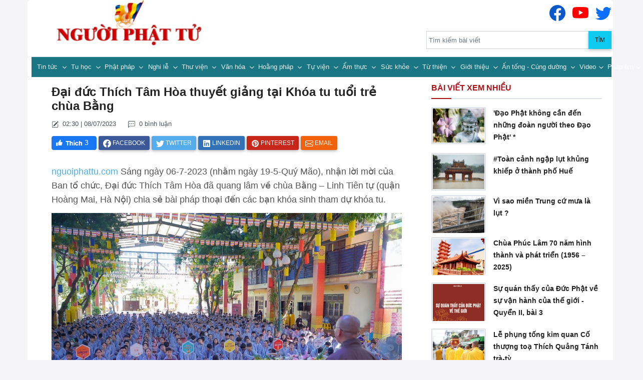

--- FILE ---
content_type: text/html; charset=utf-8
request_url: https://nguoiphattu.com/tin-tuc/dai-duc-thich-tam-hoa-thuyet-giang-tai-khoa-tu-tuoi-tre-chua-bang.d-13600.aspx
body_size: 26375
content:

<!DOCTYPE html>
<html lang="vi">
<head>
    <!-- Head BEGIN -->
    <meta charset="utf-8">
    <title>Đại đức Thích Tâm Hòa thuyết giảng tại Khóa tu tuổi trẻ chùa Bằng</title>
    <meta content="width=device-width, initial-scale=1.0" name="viewport">
    <meta http-equiv="X-UA-Compatible" content="IE=edge,chrome=1">
    <meta content="Sáng ngày 06-7-2023 (nhằm ngày 19-5-Quý Mão), nhận lời mời của Ban tổ chức, Đại đức Thích Tâm Hòa đã quang lâm về chùa Bằng – Linh Tiên tự (quận Hoàng Mai, Hà Nội) chia sẻ bài pháp thoại đến các bạn khóa sinh tham dự khóa tu." name="description">
    <meta content="khóa tu tuổi trẻ chùa bằng, khóa tu mùa hè, đại đức thích tâm hòa, đoàn kết, cha mẹ, đại đức thích tâm hòa thuyết giảng, chùa hòa phúc, chùa bằng, con về bên phật, ghpgvn tp hà nội, " name="keywords">
    <meta content="NguoiPhatTu" name="author">
    <meta name="COPYRIGHT" content="Người Phật Tử Phật Giáo Việt Nam" />
    <link rel="canonical" href="" />

    <meta property="og:title" content="Đại đức Thích Tâm Hòa thuyết giảng tại Khóa tu tuổi trẻ chùa Bằng">
    <meta property="og:description" content="Sáng ngày 06-7-2023 (nhằm ngày 19-5-Quý Mão), nhận lời mời của Ban tổ chức, Đại đức Thích Tâm Hòa đã quang lâm về chùa Bằng – Linh Tiên tự (quận Hoàng Mai, Hà Nội) chia sẻ bài pháp thoại đến các bạn khóa sinh tham dự khóa tu.">
    <meta property="og:image" content="https://nguoiphattu.com/Upload/news/large/20237/8/nguoiphattu_com_dai duc thich tam hoa giang tai chua bang_khoa tu mua he00_680.jpg">
    <meta property="og:url">
    <meta property="og:type" content="article">
    <meta property="og:locale" content="vi_VN">
    <meta name="twitter:card" content="summary">
    <meta name="twitter:site" content="nguoiphattu.com">
    <meta name="twitter:title" content="Đại đức Thích Tâm Hòa thuyết giảng tại Khóa tu tuổi trẻ chùa Bằng">
    <meta name="twitter:description" content="Sáng ngày 06-7-2023 (nhằm ngày 19-5-Quý Mão), nhận lời mời của Ban tổ chức, Đại đức Thích Tâm Hòa đã quang lâm về chùa Bằng – Linh Tiên tự (quận Hoàng Mai, Hà Nội) chia sẻ bài pháp thoại đến các bạn khóa sinh tham dự khóa tu.">
    <meta name="twitter:image" content="https://nguoiphattu.com/Upload/news/large/20237/8/nguoiphattu_com_dai duc thich tam hoa giang tai chua bang_khoa tu mua he00_680.jpg">

   

    <link rel="shortcut icon" href="/favicon.ico">
    <!-- Global styles START -->
    <link rel="stylesheet" href="/Content/pagecss/common.css">
    <script src="/Scripts/libjs?v=cgzT4I0oh0q0b1SDrfTAeDwGjPxS1Yp4k9gvqG1sdxU1"></script>

    
    <link rel="stylesheet" href="/Content/pagecss/detail.css">
    <meta property="article:author" content="Người Phật tử" />
    <meta property="article:section" content="News" />
    <meta property="article:tag" content="khóa tu tuổi trẻ chùa bằng, khóa tu mùa hè, đại đức thích tâm hòa, đoàn kết, cha mẹ, đại đức thích tâm hòa thuyết giảng, chùa hòa phúc, chùa bằng, con về bên phật, ghpgvn tp hà nội, " />
    <meta property="article:section" content="News">
    <meta property="article:published_time" content="7/8/2023 2:30:15 PM">
    <script type="application/ld+json">
    {
        "@context": "http://schema.org",
        "@type": "NewsArticle",
        "mainEntityOfPage": "",
        "headline": "Đại đức Thích Tâm Hòa thuyết giảng tại Khóa tu tuổi trẻ chùa Bằng",
        "datePublished": "7/8/2023 2:30:15 PM",
        "dateModified": "7/8/2023 2:30:15 PM",
        "description": "Sáng ngày 06-7-2023 (nhằm ngày 19-5-Quý Mão), nhận lời mời của Ban tổ chức, Đại đức Thích Tâm Hòa đã quang lâm về chùa Bằng – Linh Tiên tự (quận Hoàng Mai, Hà Nội) chia sẻ bài pháp thoại đến các bạn khóa sinh tham dự khóa tu.",
        "author": {
            "@type": "Person",
            "name": "Chưa cập nhật",
            "url": "https://nguoiphattu.com/tacgia/index?name=Chưa cập nhật"
            }
            }
    </script>

 


</head>
<body class="">
    <div class="container">
        <div class="row">
            <div class="col-lg-4">
                <a class="site-logo" href="https://nguoiphattu.com/">
                    <img src="/logo.jpg" alt="Người Phật Tử" class="img-responsive">
                </a>
            </div>
            <div class="col-lg-4">
            </div>
            <div class="col-lg-4">
                <div class="socialBox" style="text-align:right;padding:10px 0 0 0">
                    <a title="Xem Người Phật Tử trên Facbook" href="https://www.facebook.com/nguoiphattu.com.official" class="socialItem">
                        <svg xmlns="http://www.w3.org/2000/svg" width="32" height="32" fill="currentColor" class="bi bi-facebook" viewBox="0 0 16 16" style="color: #0a58ca;">
                            <path d="M16 8.049c0-4.446-3.582-8.05-8-8.05C3.58 0-.002 3.603-.002 8.05c0 4.017 2.926 7.347 6.75 7.951v-5.625h-2.03V8.05H6.75V6.275c0-2.017 1.195-3.131 3.022-3.131.876 0 1.791.157 1.791.157v1.98h-1.009c-.993 0-1.303.621-1.303 1.258v1.51h2.218l-.354 2.326H9.25V16c3.824-.604 6.75-3.934 6.75-7.951z"></path>
                        </svg>
                    </a>
                    <a title="Xem Người Phật Tử trên Youtube" href="https://www.youtube.com/channel/UCvtYsBmiZzGu5FWD7jfnTqw" class="socialItem">
                        <svg xmlns="http://www.w3.org/2000/svg" width="32" height="32" fill="currentColor" class="bi bi-youtube" viewBox="0 0 16 16" style="color: #FF0000;">
                            <path d="M8.051 1.999h.089c.822.003 4.987.033 6.11.335a2.01 2.01 0 0 1 1.415 1.42c.101.38.172.883.22 1.402l.01.104.022.26.008.104c.065.914.073 1.77.074 1.957v.075c-.001.194-.01 1.108-.082 2.06l-.008.105-.009.104c-.05.572-.124 1.14-.235 1.558a2.007 2.007 0 0 1-1.415 1.42c-1.16.312-5.569.334-6.18.335h-.142c-.309 0-1.587-.006-2.927-.052l-.17-.006-.087-.004-.171-.007-.171-.007c-1.11-.049-2.167-.128-2.654-.26a2.007 2.007 0 0 1-1.415-1.419c-.111-.417-.185-.986-.235-1.558L.09 9.82l-.008-.104A31.4 31.4 0 0 1 0 7.68v-.123c.002-.215.01-.958.064-1.778l.007-.103.003-.052.008-.104.022-.26.01-.104c.048-.519.119-1.023.22-1.402a2.007 2.007 0 0 1 1.415-1.42c.487-.13 1.544-.21 2.654-.26l.17-.007.172-.006.086-.003.171-.007A99.788 99.788 0 0 1 7.858 2h.193zM6.4 5.209v4.818l4.157-2.408L6.4 5.209z"></path>
                        </svg>
                    </a>
                    <a title="Xem Người Phật Tử trên Twitter" href="https://twitter.com/Nguoiphattu8" class="socialItem">
                        <svg xmlns="http://www.w3.org/2000/svg" width="32" height="32" fill="currentColor" class="bi bi-twitter" viewBox="0 0 16 16" style="color:#0d6efd;">
                            <path d="M5.026 15c6.038 0 9.341-5.003 9.341-9.334 0-.14 0-.282-.006-.422A6.685 6.685 0 0 0 16 3.542a6.658 6.658 0 0 1-1.889.518 3.301 3.301 0 0 0 1.447-1.817 6.533 6.533 0 0 1-2.087.793A3.286 3.286 0 0 0 7.875 6.03a9.325 9.325 0 0 1-6.767-3.429 3.289 3.289 0 0 0 1.018 4.382A3.323 3.323 0 0 1 .64 6.575v.045a3.288 3.288 0 0 0 2.632 3.218 3.203 3.203 0 0 1-.865.115 3.23 3.23 0 0 1-.614-.057 3.283 3.283 0 0 0 3.067 2.277A6.588 6.588 0 0 1 .78 13.58a6.32 6.32 0 0 1-.78-.045A9.344 9.344 0 0 0 5.026 15z"></path>
                        </svg>
                    </a>
                </div>
                <div class="input-group" id="searchBox">
                    <input id="search-input" type="search" class="form-control" placeholder="Tìm kiếm bài viết" />
                    <button id="search-button" type="button" name="Tìm kiếm" class="btn btn-info ripple-surface" style="min-width:45px">
                        Tìm  
                    </button>
                </div>
            </div>
        </div>
    </div>

    <!-- END TOP BAR -->
    <!-- BEGIN HEADER -->
    <div class="header reduce-header">
        <div class="container">
            <!-- BEGIN NAVIGATION -->
            <div class="header-navigation">
                <nav class="navbar navbar-expand-lg navbar-dark bg-primary">
                    <div class="container-fluid">
                        <button class="navbar-toggler" name="menuMobile" type="button" data-toggle="collapse" data-target="#main_nav" aria-label="menu">
                            <span class="navbar-toggler-icon"></span>
                        </button>

                        <div class="collapse navbar-collapse" id="main_nav">
<ul class="navbar-nav">
    <li class="nav-item dropdown">
        <a href="/tin-tuc/tin-tuc.c-16.aspx" class="nav-link dropdown-toggle" data-bs-toggle="dropdown">
            Tin tức
        </a>
        <ul class="dropdown-menu">
            <li>
                <a href="/tin-tuc/mien-bac.c-62.aspx" class="dropdown-item">
                    Miền Bắc
                </a>
            </li>
            <li>
                <a href="/tin-tuc/mien-trung.c-61.aspx" class="dropdown-item">
                    Miền Trung
                </a>
            </li>
            <li>
                <a href="/tin-tuc/mien-nam.c-59.aspx" class="dropdown-item">
                    Miền Nam
                </a>
            </li>
            <li>
                <a href="/tin-tuc/quoc-te.c-58.aspx" class="dropdown-item">
                    Quốc tế
                </a>
            </li>
            <li>
                <a href="/tin-tuc/vesak.c-57.aspx" class="dropdown-item">
                    Vesak
                </a>
            </li>
            <li>
                <a href="/tin-tuc/xa-hoi-tam-linh.c-56.aspx" class="dropdown-item">
                    Xã hội - Tâm linh
                </a>
            </li>
            <li>
                <a href="/tin-tuc/thong-bao.c-54.aspx" class="dropdown-item">
                    Thông báo
                </a>
            </li>
        </ul>
    </li>
    <li class="nav-item dropdown">
        <a href="/tin-tuc/tu-hoc.c-15.aspx" class="nav-link dropdown-toggle" data-bs-toggle="dropdown">
            Tu học
        </a>
        <ul class="dropdown-menu">
            <li>
                <a href="/tin-tuc/tuoi-tre-nhat-ky--.c-55.aspx" class="dropdown-item">
                    Tuổi trẻ - Nhật ký
                </a>
            </li>
            <li>
                <a href="/tin-tuc/thien-tong.c-53.aspx" class="dropdown-item">
                    Thiền tông
                </a>
            </li>
            <li>
                <a href="/tin-tuc/tinh-do.c-52.aspx" class="dropdown-item">
                    Tịnh độ
                </a>
            </li>
            <li>
                <a href="/tin-tuc/mat-tong.c-51.aspx" class="dropdown-item">
                    Mật tông
                </a>
            </li>
            <li>
                <a href="/tin-tuc/tim-hieu-van-dap.c-50.aspx" class="dropdown-item">
                    Tìm hiểu - Vấn đáp
                </a>
            </li>
            <li>
                <a href="/tin-tuc/luan-dam--giang-kinh.c-49.aspx" class="dropdown-item">
                    Luận đàm -  Giảng kinh
                </a>
            </li>
        </ul>
    </li>
    <li class="nav-item dropdown">
        <a href="/tin-tuc/phat-phap.c-14.aspx" class="nav-link dropdown-toggle" data-bs-toggle="dropdown">
            Phật pháp
        </a>
        <ul class="dropdown-menu">
            
            <li>
                <a href="/tin-tuc/giao-duc.c-47.aspx" class="dropdown-item">
                    Giáo dục
                </a>
            </li>
            <li>
                <a href="/tin-tuc/khoa-hoc.c-46.aspx" class="dropdown-item">
                    Khoa học
                </a>
            </li>
            <li>
                <a href="/tin-tuc/doi-song.c-45.aspx" class="dropdown-item">
                    Đời sống
                </a>
            </li>
            <li>
                <a href="/tin-tuc/nhan-vat.c-44.aspx" class="dropdown-item">
                    Nhân vật
                </a>
            </li>
        </ul>
    </li>
    <li class="nav-item dropdown">
        <a href="/tin-tuc/nghi-le.c-13.aspx" class="nav-link dropdown-toggle" data-bs-toggle="dropdown">
            Nghi lễ
        </a>
        <ul class="dropdown-menu">
            <li>
                <a href="/tin-tuc/nghi-le-tong-hop.c-43.aspx" class="dropdown-item">
                    Nghi lễ tổng hợp
                </a>
            </li>
        </ul>
    </li>
    <li class="nav-item dropdown">
        <a href="/tin-tuc/thu-vien.c-12.aspx" class="nav-link dropdown-toggle" data-bs-toggle="dropdown">
            Thư viện
        </a>
        <ul class="dropdown-menu">
            <li>
                <a href="/tin-tuc/phat-giao-viet-nam.c-41.aspx" class="dropdown-item">
                    Phật giáo Việt Nam
                </a>
            </li>
            <li>
                <a href="/tin-tuc/bai-giang-kinh.c-40.aspx" class="dropdown-item">
                    Bài giảng - Kinh
                </a>
            </li>
            <li>
                <a href="/tin-tuc/phim-nhac-phat.c-39.aspx" class="dropdown-item">
                    Phim-Nhạc Phật
                </a>
            </li>
            <li>
                <a href="/tin-tuc/tho--truyen--sach.c-38.aspx" class="dropdown-item">
                    Thơ -Truyện- Sách
                </a>
            </li>
        </ul>
    </li>
    <li class="nav-item dropdown">
        <a href="/tin-tuc/van-hoa.c-11.aspx" class="nav-link dropdown-toggle" data-bs-toggle="dropdown">
            Văn hóa
        </a>
        <ul class="dropdown-menu">
            <li>
                <a href="/tin-tuc/phat-su-tuong-niem.c-65.aspx" class="dropdown-item">
                    Phật sử-Tưởng niệm
                </a>
            </li>
            <li>
                <a href="/tin-tuc/ngay-truyen-thong-pg.c-36.aspx" class="dropdown-item">
                    Ngày truyền thống PG
                </a>
            </li>
            <li>
                <a href="/tin-tuc/tac-pham-nghe-thuat-do-hoa.c-35.aspx" class="dropdown-item">
                    Tác phẩm - Nghệ thuật - Đồ hoạ
                </a>
            </li>
            <li>
                <a href="/tin-tuc/giao-duc-nhan-vat-cong-dong.c-34.aspx" class="dropdown-item">
                    Giáo dục - Nhân vật - Cộng đồng
                </a>
            </li>
            <li>
                <a href="/tin-tuc/van-hoc-tuy-but.c-33.aspx" class="dropdown-item">
                    Văn học - Tùy bút
                </a>
            </li>
            <li>
                <a href="/tin-tuc/y-kien-trao-doi-du-luan.c-32.aspx" class="dropdown-item">
                    Ý kiến - Trao đổi - Dư luận
                </a>
            </li>
            <li>
                <a href="/tin-tuc/xuan.c-17.aspx" class="dropdown-item">
                    Xuân
                </a>
            </li>
        </ul>
    </li>
    <li class="nav-item dropdown">
        <a href="/tin-tuc/hoang-phap.c-10.aspx" class="nav-link dropdown-toggle" data-bs-toggle="dropdown">
            Hoằng pháp
        </a>
        <ul class="dropdown-menu">
            <li>
                <a href="/tin-tuc/gioi-thieu-kinh-sach.c-37.aspx" class="dropdown-item">
                    Giới thiệu kinh - sách
                </a>
            </li>
            <li>
                <a href="/tin-tuc/hoang-phap.c-31.aspx" class="dropdown-item">
                    Hoằng pháp
                </a>
            </li>
        </ul>
    </li>
    <li class="nav-item dropdown">
        <a href="/tin-tuc/tu-vien.c-9.aspx" class="nav-link dropdown-toggle" data-bs-toggle="dropdown">
            Tự viện
        </a>
        <ul class="dropdown-menu">
            <li>
                <a href="/tin-tuc/mien-bac.c-30.aspx" class="dropdown-item">
                    Miền bắc
                </a>

            </li>
            <li>
                <a href="/tin-tuc/mien-trung.c-29.aspx" class="dropdown-item">
                    Miền trung
                </a>

            </li>
            <li>
                <a href="/tin-tuc/mien-nam.c-28.aspx" class="dropdown-item">
                    Miền nam
                </a>
            </li>
            <li>
                <a href="/tin-tuc/quoc-te.c-27.aspx" class="dropdown-item">
                    Quốc tế
                </a>
            </li>
        </ul>
    </li>
    <li class="nav-item dropdown">
        <a href="/tin-tuc/am-thuc.c-8.aspx" class="nav-link dropdown-toggle" data-bs-toggle="dropdown">
            Ẩm thực
        </a>
        <ul class="dropdown-menu">
            <li>
                <a href="/tin-tuc/loi-phat-day.c-26.aspx" class="dropdown-item">
                    Lời Phật dạy
                </a>
            </li>
            <li>
                <a href="/tin-tuc/tin-tuc-am-thuc-chay.c-25.aspx" class="dropdown-item">
                    Tin tức - Ẩm thực chay
                </a>
            </li>
            <li>
                <a href="/tin-tuc/thuc-pham-thuc-uong.c-24.aspx" class="dropdown-item">
                    Thực phẩm - Thức uống
                </a>
            </li>
        </ul>
    </li>
    <li class="nav-item dropdown">
        <a href="/tin-tuc/suc-khoe.c-7.aspx" class="nav-link dropdown-toggle">
            Sức khỏe
        </a>
    </li>
    <li class="nav-item dropdown">
        <a href="/tin-tuc/tu-thien.c-6.aspx" class="nav-link dropdown-toggle" data-bs-toggle="dropdown">
            Từ thiện
        </a>
        <ul class="dropdown-menu">
            <li>
                <a href="/tin-tuc/tin-tuc.c-22.aspx" class="dropdown-item">
                    Tin tức
                </a>
            </li>
            <li>
                <a href="/tin-tuc/guong-dien-hinh.c-21.aspx" class="dropdown-item">
                    Gương điển hình
                </a>
            </li>
            <li>
                <a href="/tin-tuc/can-giup-do.c-20.aspx" class="dropdown-item">
                    Cần giúp đỡ
                </a>
            </li>
        </ul>
    </li>
    <li class="nav-item dropdown">
        <a href="/tin-tuc/gioi-thieu.c-5.aspx" class="nav-link dropdown-toggle" data-bs-toggle="dropdown">
            Giới thiệu
        </a>
        <ul class="dropdown-menu">
            <li>
                <a href="/tin-tuc/gioi-thieu.c-64.aspx" class="dropdown-item">
                    Giới thiệu
                </a>
            </li>
            <li>
                <a href="/tin-tuc/bo-tat---chu-tang.c-63.aspx" class="dropdown-item">
                    Bồ Tát &amp; Chư Tăng
                </a>
            </li>
            <li>
                <a href="/tin-tuc/nguoi-phat-tu.c-60.aspx" class="dropdown-item">
                    Người Phật Tử
                </a>
            </li>
        </ul>
    </li>
    <li class="nav-item dropdown">
        <a href="/tin-tuc/an-tong-cung-duong.c-3.aspx" class="nav-link dropdown-toggle">
            Ấn tống - Cúng dường
        </a>
    </li>
    <li class="nav-item dropdown">
        <a href="/video/video-phat-phap.aspx" class="nav-link dropdown-toggle">Video</a>
    </li>
    <li class="nav-item dropdown">
        <a href="/audio/audio-phat-phap.aspx" class="nav-link dropdown-toggle">Pháp âm</a>
    </li>
</ul>
                        </div>
						
                    </div>
                </nav>
				<!-- <div style="padding: 10px 0px;"> -->
				<!-- <a href="https://nguoiphattu.com/tin-tuc/vesak.c-57.aspx"> -->
			<!-- <img src="/Content/images/Phat-dan-2025.jpg" alt="Chào mững lễ Phật đản 2025" class="img-responsive"> -->
						<!-- </a> -->
						<!-- </div> -->
            </div>
            <!-- END NAVIGATION -->
        </div>
    </div>
    <!-- Header END -->
    <button onclick="topFunction()" id="myTopBtn" name="topPage" title="Lên đầu trang"></button>
    

<link rel="stylesheet" href="/Content/pagecss/detail.css">
<div class="container">
    <input name="__RequestVerificationToken" type="hidden" value="sfeFuoJvyNPk4ryLqQA0HmsGPMyfa5B3k127HlHIwL-pab5XeLvQUzsZc78Za0ZRiHCt1OZz7XZQA3VTVvFVWeLWI3hWGxZrFl7SG3Kr4oo1" />
    <input type="hidden" id="hdIsComment" value="value" />

    
    <div class="row">
        <div class="col-md-8 col-sm-8">

            <div class="sidebar-1">
                <span style="color:red;font-style:italic"></span>
                <h1 class="entry-title display-4 display-2-lg mt-2">Đại đức Thích Tâm Hòa thuyết giảng tại Khóa tu tuổi trẻ chùa Bằng</h1>

                <div class="entry-meta post-atribute mb-3 small fw-normal text-muted">
                    <span class="posted-on me-2 me-md-3">
                        <span title="Posted on">
                            <svg xmlns="http://www.w3.org/2000/svg" width="14" height="14" fill="currentColor" class="bi bi-pencil-square me-1" viewBox="0 0 16 16">
                                <path d="M15.502 1.94a.5.5 0 0 1 0 .706L14.459 3.69l-2-2L13.502.646a.5.5 0 0 1 .707 0l1.293 1.293zm-1.75 2.456l-2-2L4.939 9.21a.5.5 0 0 0-.121.196l-.805 2.414a.25.25 0 0 0 .316.316l2.414-.805a.5.5 0 0 0 .196-.12l6.813-6.814z"></path>
                                <path fill-rule="evenodd" d="M1 13.5A1.5 1.5 0 0 0 2.5 15h11a1.5 1.5 0 0 0 1.5-1.5v-6a.5.5 0 0 0-1 0v6a.5.5 0 0 1-.5.5h-11a.5.5 0 0 1-.5-.5v-11a.5.5 0 0 1 .5-.5H9a.5.5 0 0 0 0-1H2.5A1.5 1.5 0 0 0 1 2.5v11z"></path>
                            </svg>
                        </span><time class="entry-date published" datetime="7/8/2023 2:30:15 PM">    02:30 | 08/07/2023 </time>
                        <time class="updated d-none d-md-inline-block" datetime=""> </time>
                    </span>                        <span class="me-2 me-md-3 text-muted d-none d-md-inline-block">
                            <svg xmlns="http://www.w3.org/2000/svg" width="14" height="14" fill="currentColor" class="bi bi-chat-left-dots me-1" viewBox="0 0 16 16">
                                <path d="M14 1a1 1 0 0 1 1 1v8a1 1 0 0 1-1 1H4.414A2 2 0 0 0 3 11.586l-2 2V2a1 1 0 0 1 1-1h12zM2 0a2 2 0 0 0-2 2v12.793a.5.5 0 0 0 .854.353l2.853-2.853A1 1 0 0 1 4.414 12H14a2 2 0 0 0 2-2V2a2 2 0 0 0-2-2H2z"></path>
                                <path d="M5 6a1 1 0 1 1-2 0 1 1 0 0 1 2 0zm4 0a1 1 0 1 1-2 0 1 1 0 0 1 2 0zm4 0a1 1 0 1 1-2 0 1 1 0 0 1 2 0z"></path>
                            </svg> 0 bình luận
                        </span>
                                    </div>

                <div class="social-share mb-3">
                    <a style="cursor:pointer" class="me-2 me-md-3" onclick="SetLike()">
                        <img src="/Content/img/like_icon.JPG" alt="Thích" />
                        <label class="cwt-icon-label" id="lblTotalLove" style="margin-left: -28px;cursor:pointer;color: white;font-size:90%">3</label>
                    </a>
                    <a class="btn btn-social btn-facebook text-white btn-sm blank-windows" href="https://www.facebook.com/sharer.php?u=https://nguoiphattu.com/tin-tuc/dai-duc-thich-tam-hoa-thuyet-giang-tai-khoa-tu-tuoi-tre-chua-bang.d-13600.aspx" target="_blank" rel="noopener" title="Share to facebook">
                        <svg xmlns="http://www.w3.org/2000/svg" width="1rem" height="1rem" fill="currentColor" class="bi bi-facebook" viewBox="0 0 16 16">
                            <path d="M16 8.049c0-4.446-3.582-8.05-8-8.05C3.58 0-.002 3.603-.002 8.05c0 4.017 2.926 7.347 6.75 7.951v-5.625h-2.03V8.05H6.75V6.275c0-2.017 1.195-3.131 3.022-3.131.876 0 1.791.157 1.791.157v1.98h-1.009c-.993 0-1.303.621-1.303 1.258v1.51h2.218l-.354 2.326H9.25V16c3.824-.604 6.75-3.934 6.75-7.951z"></path>
                        </svg>
                        <span class="d-none d-sm-inline">Facebook</span>
                    </a>

                    <!-- <div class="zalo-share-button " data-href="" data-oaid="579745863508352884" data-layout="3" data-color="blue" data-customize="false" style="top:12px;height:28px !important; position: relative;"> -->
                    <!-- </div> -->
                    <a class="btn btn-social btn-twitter text-white btn-sm blank-windows" href="https://www.twitter.com/share?url=https://nguoiphattu.com/tin-tuc/dai-duc-thich-tam-hoa-thuyet-giang-tai-khoa-tu-tuoi-tre-chua-bang.d-13600.aspx" target="_blank" rel="noopener" title="Share to twitter">
                        <svg xmlns="http://www.w3.org/2000/svg" width="1rem" height="1rem" fill="currentColor" class="bi bi-twitter" viewBox="0 0 16 16">
                            <path d="M5.026 15c6.038 0 9.341-5.003 9.341-9.334 0-.14 0-.282-.006-.422A6.685 6.685 0 0 0 16 3.542a6.658 6.658 0 0 1-1.889.518 3.301 3.301 0 0 0 1.447-1.817 6.533 6.533 0 0 1-2.087.793A3.286 3.286 0 0 0 7.875 6.03a9.325 9.325 0 0 1-6.767-3.429 3.289 3.289 0 0 0 1.018 4.382A3.323 3.323 0 0 1 .64 6.575v.045a3.288 3.288 0 0 0 2.632 3.218 3.203 3.203 0 0 1-.865.115 3.23 3.23 0 0 1-.614-.057 3.283 3.283 0 0 0 3.067 2.277A6.588 6.588 0 0 1 .78 13.58a6.32 6.32 0 0 1-.78-.045A9.344 9.344 0 0 0 5.026 15z"></path>
                        </svg>
                        <span class="d-none d-sm-inline">Twitter</span>
                    </a>
                    <a class="btn btn-social btn-linkedin text-white btn-sm blank-windows" href="https://www.linkedin.com/shareArticle?mini=true&amp;url=https://nguoiphattu.com/tin-tuc/dai-duc-thich-tam-hoa-thuyet-giang-tai-khoa-tu-tuoi-tre-chua-bang.d-13600.aspx" target="_blank" rel="noopener" title="Share to Linkedin">
                        <svg xmlns="http://www.w3.org/2000/svg" width="1rem" height="1rem" fill="currentColor" viewBox="0 0 512 512"><path d="M444.17,32H70.28C49.85,32,32,46.7,32,66.89V441.61C32,461.91,49.85,480,70.28,480H444.06C464.6,480,480,461.79,480,441.61V66.89C480.12,46.7,464.6,32,444.17,32ZM170.87,405.43H106.69V205.88h64.18ZM141,175.54h-.46c-20.54,0-33.84-15.29-33.84-34.43,0-19.49,13.65-34.42,34.65-34.42s33.85,14.82,34.31,34.42C175.65,160.25,162.35,175.54,141,175.54ZM405.43,405.43H341.25V296.32c0-26.14-9.34-44-32.56-44-17.74,0-28.24,12-32.91,23.69-1.75,4.2-2.22,9.92-2.22,15.76V405.43H209.38V205.88h64.18v27.77c9.34-13.3,23.93-32.44,57.88-32.44,42.13,0,74,27.77,74,87.64Z"></path></svg>
                        <span class="d-none d-sm-inline">Linkedin</span>
                    </a>
                    <a class="btn btn-success text-white btn-sm d-md-none" href="whatsapp://send?text=Read&nbsp;more&nbsp;in&nbsp;https://nguoiphattu.com/tin-tuc/dai-duc-thich-tam-hoa-thuyet-giang-tai-khoa-tu-tuoi-tre-chua-bang.d-13600.aspx" data-action="share/whatsapp/share" target="_blank" rel="noopener" title="Share to whatsapp">
                        <svg xmlns="http://www.w3.org/2000/svg" width="1rem" height="1rem" fill="currentColor" viewBox="0 0 512 512"><path d="M414.73,97.1A222.14,222.14,0,0,0,256.94,32C134,32,33.92,131.58,33.87,254A220.61,220.61,0,0,0,63.65,365L32,480l118.25-30.87a223.63,223.63,0,0,0,106.6,27h.09c122.93,0,223-99.59,223.06-222A220.18,220.18,0,0,0,414.73,97.1ZM256.94,438.66h-.08a185.75,185.75,0,0,1-94.36-25.72l-6.77-4L85.56,427.26l18.73-68.09-4.41-7A183.46,183.46,0,0,1,71.53,254c0-101.73,83.21-184.5,185.48-184.5A185,185,0,0,1,442.34,254.14C442.3,355.88,359.13,438.66,256.94,438.66ZM358.63,300.47c-5.57-2.78-33-16.2-38.08-18.05s-8.83-2.78-12.54,2.78-14.4,18-17.65,21.75-6.5,4.16-12.07,1.38-23.54-8.63-44.83-27.53c-16.57-14.71-27.75-32.87-31-38.42s-.35-8.56,2.44-11.32c2.51-2.49,5.57-6.48,8.36-9.72s3.72-5.56,5.57-9.26.93-6.94-.46-9.71-12.54-30.08-17.18-41.19c-4.53-10.82-9.12-9.35-12.54-9.52-3.25-.16-7-.2-10.69-.2a20.53,20.53,0,0,0-14.86,6.94c-5.11,5.56-19.51,19-19.51,46.28s20,53.68,22.76,57.38,39.3,59.73,95.21,83.76a323.11,323.11,0,0,0,31.78,11.68c13.35,4.22,25.5,3.63,35.1,2.2,10.71-1.59,33-13.42,37.63-26.38s4.64-24.06,3.25-26.37S364.21,303.24,358.63,300.47Z" style="fill-rule:evenodd"></path></svg>
                        <span class="d-none d-sm-inline">Whatsapp</span>
                    </a>
                    <a class="btn btn-social btn-pinterest text-white btn-sm blank-windows" href="http://pinterest.com/pin/create/button/?url= https://nguoiphattu.com/tin-tuc/dai-duc-thich-tam-hoa-thuyet-giang-tai-khoa-tu-tuoi-tre-chua-bang.d-13600.aspx" target="_blank" rel="noopener" title="Share to Pinterest">
                        <svg xmlns="http://www.w3.org/2000/svg" width="1rem" height="1rem" fill="currentColor" viewBox="0 0 512 512"><path d="M256.05,32c-123.7,0-224,100.3-224,224,0,91.7,55.2,170.5,134.1,205.2-.6-15.6-.1-34.4,3.9-51.4,4.3-18.2,28.8-122.1,28.8-122.1s-7.2-14.3-7.2-35.4c0-33.2,19.2-58,43.2-58,20.4,0,30.2,15.3,30.2,33.6,0,20.5-13.1,51.1-19.8,79.5-5.6,23.8,11.9,43.1,35.4,43.1,42.4,0,71-54.5,71-119.1,0-49.1-33.1-85.8-93.2-85.8-67.9,0-110.3,50.7-110.3,107.3,0,19.5,5.8,33.3,14.8,43.9,4.1,4.9,4.7,6.9,3.2,12.5-1.1,4.1-3.5,14-4.6,18-1.5,5.7-6.1,7.7-11.2,5.6-31.3-12.8-45.9-47-45.9-85.6,0-63.6,53.7-139.9,160.1-139.9,85.5,0,141.8,61.9,141.8,128.3,0,87.9-48.9,153.5-120.9,153.5-24.2,0-46.9-13.1-54.7-27.9,0,0-13,51.6-15.8,61.6-4.7,17.3-14,34.5-22.5,48a225.13,225.13,0,0,0,63.5,9.2c123.7,0,224-100.3,224-224S379.75,32,256.05,32Z"></path></svg>
                        <span class="d-none d-sm-inline">Pinterest</span>
                    </a>
                    <a class="btn btn-social btn-envelope text-white btn-sm" href="mailto:?subject=Your&nbsp;post&nbsp;title&amp;body=Read&nbsp;complete&nbsp;article&nbsp;in&nbsp;here&nbsp; https://nguoiphattu.com/tin-tuc/dai-duc-thich-tam-hoa-thuyet-giang-tai-khoa-tu-tuoi-tre-chua-bang.d-13600.aspx" target="_blank" rel="noopener" title="Share by Email">
                        <svg xmlns="http://www.w3.org/2000/svg" width="16" height="16" fill="currentColor" class="bi bi-envelope" viewBox="0 0 16 16">
                            <path d="M0 4a2 2 0 0 1 2-2h12a2 2 0 0 1 2 2v8a2 2 0 0 1-2 2H2a2 2 0 0 1-2-2V4zm2-1a1 1 0 0 0-1 1v.217l7 4.2 7-4.2V4a1 1 0 0 0-1-1H2zm13 2.383l-4.758 2.855L15 11.114v-5.73zm-.034 6.878L9.271 8.82 8 9.583 6.728 8.82l-5.694 3.44A1 1 0 0 0 2 13h12a1 1 0 0 0 .966-.739zM1 11.114l4.758-2.876L1 5.383v5.73z"></path>
                        </svg>
                        <span class="d-none d-sm-inline">Email</span>
                    </a>
                </div>
                
                <div id="Description">
                        <a href="https://nguoiphattu.com/" title="Người Phật Tử">nguoiphattu.com</a> Sáng ngày 06-7-2023 (nhằm ngày 19-5-Quý Mão), nhận lời mời của Ban tổ chức, Đại đức Thích Tâm Hòa đã quang lâm về chùa Bằng – Linh Tiên tự (quận Hoàng Mai, Hà Nội) chia sẻ bài pháp thoại đến các bạn khóa sinh tham dự khóa tu.                </div>

                <div id="Content">
                    <p style="text-align: center;" mce_style="text-align: center;"><span style="font-size: large;" mce_style="font-size: large;"><span style="font-family: arial, helvetica, sans-serif;" mce_style="font-family: arial, helvetica, sans-serif;"><img src="https://nguoiphattu.com/Upload/2023/T7/nguoiphattu_com_dai duc thich tam hoa giang tai chua bang_khoa tu mua he09.jpg" mce_src="https://nguoiphattu.com/Upload/2023/T7/nguoiphattu_com_dai duc thich tam hoa giang tai chua bang_khoa tu mua he09.jpg" border="0" alt="nguoiphattu_com_dai duc thich tam hoa giang tai chua bang_khoa tu mua he09.jpg" style="text-align: center;" mce_style="text-align: center;"><br></span></span></p><div class="relItem"> <a href="/tin-tuc/ha-noi-ni-su-thich-nu-chuc-hieu-thuyet-giang-tai-khoa-tu-tuoi-tre-chua-bang.d-13596.aspx" mce_href="/tin-tuc/ha-noi-ni-su-thich-nu-chuc-hieu-thuyet-giang-tai-khoa-tu-tuoi-tre-chua-bang.d-13596.aspx" class="article_relate" title="Hà Nội: Ni sư Thích Nữ Chúc Hiếu thuyết giảng tại khóa tu tuổi trẻ chùa Bằng">Hà Nội: Ni sư Thích Nữ Chúc Hiếu thuyết giảng tại khóa tu tuổi trẻ chùa Bằng</a></div><div class="relItem"> <a href="/tin-tuc/khai-mac-khoa-tu-tuoi-tre-con-ve-ben-phat-lan-thu-xi-tai-chua-bang.d-13589.aspx" mce_href="/tin-tuc/khai-mac-khoa-tu-tuoi-tre-con-ve-ben-phat-lan-thu-xi-tai-chua-bang.d-13589.aspx" class="article_relate" title="Khai mạc khóa tu tuổi trẻ Con về bên Phật lần thứ XI tại chùa Bằng">Khai mạc khóa tu tuổi trẻ Con về bên Phật lần thứ XI tại chùa Bằng</a></div><div class="relItem"> <a href="/tin-tuc/thuong-toa-thich-minh-quang-thuyet-giang-cho-550-khoa-sinh-tai-khoa-tu-tuoi-tre-chua-bang.d-13590.aspx" mce_href="/tin-tuc/thuong-toa-thich-minh-quang-thuyet-giang-cho-550-khoa-sinh-tai-khoa-tu-tuoi-tre-chua-bang.d-13590.aspx" class="article_relate" title="Thượng tọa Thích Minh Quang thuyết giảng cho 550 khóa sinh tại khóa tu tuổi trẻ chùa Bằng">Thượng tọa Thích Minh Quang thuyết giảng cho 550 khóa sinh tại khóa tu tuổi trẻ chùa Bằng</a></div><div class="relItem"> <a href="/tin-tuc/chuyen-hoang-phap-tai-nhat-ban-cua-dai-duc-thich-tam-hoa.d-10391.aspx" mce_href="/tin-tuc/chuyen-hoang-phap-tai-nhat-ban-cua-dai-duc-thich-tam-hoa.d-10391.aspx" class="article_relate" title="Chuyến hoằng pháp tại Nhật Bản của Đại đức Thích Tâm Hòa">Chuyến hoằng pháp tại Nhật Bản của Đại đức Thích Tâm Hòa</a></div><div class="relItem"> <a href="/tin-tuc/co-loi-nao-hon-the-.d-12081.aspx" mce_href="/tin-tuc/co-loi-nao-hon-the-.d-12081.aspx" class="article_relate" title="Có lỗi nào hơn thế !">Có lỗi nào hơn thế !</a></div><p><br></p><p style="text-align: justify;" mce_style="text-align: justify;"><span style="font-size: large;" mce_style="font-size: large;"><span style="font-family: arial, helvetica, sans-serif;" mce_style="font-family: arial, helvetica, sans-serif;">Tại buổi pháp thoại, <b><a href="https://nguoiphattu.com/Tag/Index?key=dai-duc-thich-tam-hoa-4202" mce_href="https://nguoiphattu.com/Tag/Index?key=dai-duc-thich-tam-hoa-4202" style="">Đại đức Thích Tâm Hòa </a></b>đã giảng giải đến các bạn khóa sinh về sự biết ơn. Trong đó có 2 đối tượng mỗi chúng ta phải luôn mang ơn, luôn hướng tâm tới, 1 là Cha mẹ; 2 là thầy bạn, là những người đồng tu với chúng ta.</span></span></p><p style="text-align: center;" mce_style="text-align: center;"><span style="font-size: large;" mce_style="font-size: large;"><span style="font-family: arial, helvetica, sans-serif;" mce_style="font-family: arial, helvetica, sans-serif;"><img src="https://nguoiphattu.com/Upload/2023/T7/nguoiphattu_com_dai duc thich tam hoa giang tai chua bang_khoa tu mua he00.jpg" mce_src="https://nguoiphattu.com/Upload/2023/T7/nguoiphattu_com_dai duc thich tam hoa giang tai chua bang_khoa tu mua he00.jpg" border="0" alt="nguoiphattu_com_dai duc thich tam hoa giang tai chua bang_khoa tu mua he00.jpg" style="text-align: center;" mce_style="text-align: center;"></span></span></p><p style="line-height: 28.8px; text-align: center;" mce_style="line-height: 28.8px; text-align: center;"><span style="font-size: large;" mce_style="font-size: large;"><span style="font-family: arial, helvetica, sans-serif;" mce_style="font-family: arial, helvetica, sans-serif;"><img src="https://nguoiphattu.com/Upload/2023/T7/nguoiphattu_com_dai duc thich tam hoa giang tai chua bang_khoa tu mua he08.jpg" mce_src="https://nguoiphattu.com/Upload/2023/T7/nguoiphattu_com_dai duc thich tam hoa giang tai chua bang_khoa tu mua he08.jpg" border="0" alt="nguoiphattu_com_dai duc thich tam hoa giang tai chua bang_khoa tu mua he08.jpg"></span></span></p>
<p style="line-height: 28.8px; text-align: center;" mce_style="line-height: 28.8px; text-align: center;"><span style="font-size: large;" mce_style="font-size: large;"><span style="font-family: arial, helvetica, sans-serif;" mce_style="font-family: arial, helvetica, sans-serif;"><img src="https://nguoiphattu.com/Upload/2023/T7/nguoiphattu_com_dai duc thich tam hoa giang tai chua bang_khoa tu mua he06.jpg" mce_src="https://nguoiphattu.com/Upload/2023/T7/nguoiphattu_com_dai duc thich tam hoa giang tai chua bang_khoa tu mua he06.jpg" border="0" alt="nguoiphattu_com_dai duc thich tam hoa giang tai chua bang_khoa tu mua he06.jpg"></span></span></p>
<p style="text-align: justify;" mce_style="text-align: justify;"><span style="font-size: large;" mce_style="font-size: large;"><span style="font-family: arial, helvetica, sans-serif;" mce_style="font-family: arial, helvetica, sans-serif;">“Tiên học lễ, Hậu học văn”: là học ăn, học nói, học gói, học mở. Trong nhà chùa chúng ta được học oai nghi tế hạnh, học cách đi đứng, học cách chào hỏi, học cách ăn cơm trong chính niệm.</span></span></p>
<p style="text-align: justify;" mce_style="text-align: justify;"><span style="font-size: large;" mce_style="font-size: large;"><span style="font-family: arial, helvetica, sans-serif;" mce_style="font-family: arial, helvetica, sans-serif;">Sự đoàn kết là nguồn gốc cho sức mạnh to lớn của con người, người xưa có câu “Muốn đi nhanh thì đi một mình, muốn đi xa phải đi cùng nhau”. Điều đó chứng tỏ muốn đạt được thành công lớn, vững bền thì không thể thiếu sự cộng tác, giúp sức hỗ trợ lẫn nhau. Ta không thể nào sống mà tách biệt ra khỏi cộng đồng, cũng không thể nào tồn tại độc lập. Bất cứ ai cũng cần sự giúp đỡ của người khác, biết sống vì nhau, nương tựa vào nhau ta mới trở nên hoàn hảo.</span></span></p><p style="line-height: 28.8px; text-align: center;" mce_style="line-height: 28.8px; text-align: center;"><span style="font-size: large;" mce_style="font-size: large;"><span style="font-family: arial, helvetica, sans-serif;" mce_style="font-family: arial, helvetica, sans-serif;"><img src="https://nguoiphattu.com/Upload/2023/T7/nguoiphattu_com_dai duc thich tam hoa giang tai chua bang_khoa tu mua he04.jpg" mce_src="https://nguoiphattu.com/Upload/2023/T7/nguoiphattu_com_dai duc thich tam hoa giang tai chua bang_khoa tu mua he04.jpg" border="0" alt="nguoiphattu_com_dai duc thich tam hoa giang tai chua bang_khoa tu mua he04.jpg"></span></span></p>
<p style="line-height: 28.8px; text-align: center;" mce_style="line-height: 28.8px; text-align: center;"><span style="font-size: large;" mce_style="font-size: large;"><span style="font-family: arial, helvetica, sans-serif;" mce_style="font-family: arial, helvetica, sans-serif;"><img src="https://nguoiphattu.com/Upload/2023/T7/nguoiphattu_com_dai duc thich tam hoa giang tai chua bang_khoa tu mua he03.jpg" mce_src="https://nguoiphattu.com/Upload/2023/T7/nguoiphattu_com_dai duc thich tam hoa giang tai chua bang_khoa tu mua he03.jpg" border="0" alt="nguoiphattu_com_dai duc thich tam hoa giang tai chua bang_khoa tu mua he03.jpg"></span></span></p>
<p style="line-height: 28.8px; text-align: center;" mce_style="line-height: 28.8px; text-align: center;"><span style="font-size: large;" mce_style="font-size: large;"><span style="font-family: arial, helvetica, sans-serif;" mce_style="font-family: arial, helvetica, sans-serif;"><img src="https://nguoiphattu.com/Upload/2023/T7/nguoiphattu_com_dai duc thich tam hoa giang tai chua bang_khoa tu mua he01.jpg" mce_src="https://nguoiphattu.com/Upload/2023/T7/nguoiphattu_com_dai duc thich tam hoa giang tai chua bang_khoa tu mua he01.jpg" border="0" alt="nguoiphattu_com_dai duc thich tam hoa giang tai chua bang_khoa tu mua he01.jpg"></span></span></p>
<p style="line-height: 28.8px; text-align: center;" mce_style="line-height: 28.8px; text-align: center;"><span style="font-size: large;" mce_style="font-size: large;"><span style="font-family: arial, helvetica, sans-serif;" mce_style="font-family: arial, helvetica, sans-serif;"><img src="https://nguoiphattu.com/Upload/2023/T7/nguoiphattu_com_dai duc thich tam hoa giang tai chua bang_khoa tu mua he02.jpg" mce_src="https://nguoiphattu.com/Upload/2023/T7/nguoiphattu_com_dai duc thich tam hoa giang tai chua bang_khoa tu mua he02.jpg" border="0" alt="nguoiphattu_com_dai duc thich tam hoa giang tai chua bang_khoa tu mua he02.jpg"></span></span></p>
<p style="text-align: justify;" mce_style="text-align: justify;"><span style="font-size: large;" mce_style="font-size: large;"><span style="font-family: arial, helvetica, sans-serif;" mce_style="font-family: arial, helvetica, sans-serif;">Đoàn kết là một phẩm chất quan trọng cần có, đó cũng là một thước đo giá trị, phẩm chất đạo đức của con người. Nếu chúng ta là một cây cô đơn thì suốt đời phải chịu gió bão. Vì vậy mỗi chúng ta cần phải có sự gắn bó, cộng tác cùng nhau để tạo ra sức mạnh giống như câu chuyện “Bó Đũa”. Câu chuyện “Bó Đũa” đã mang đến bài học sâu sắc về sức mạnh của tinh thần đoàn kết đối với cuộc sống của con người. Nếu không biết đoàn kết mà cứ tị nạnh, ganh ghét lẫn nhau thì sẽ mãi cô đọc như một chiếc đũa dễ dàng bị bẻ gãy vậy. Phải biết đoàn kết khi sống chung với nhau thì mới có một cuộc sống tốt đẹp ý nghĩa được.</span></span></p><p style="line-height: 28.8px; text-align: center;" mce_style="line-height: 28.8px; text-align: center;"><span style="font-size: large;" mce_style="font-size: large;"><span style="font-family: arial, helvetica, sans-serif;" mce_style="font-family: arial, helvetica, sans-serif;"><img src="https://nguoiphattu.com/Upload/2023/T7/nguoiphattu_com_dai duc thich tam hoa giang tai chua bang_khoa tu mua he04.jpg" mce_src="https://nguoiphattu.com/Upload/2023/T7/nguoiphattu_com_dai duc thich tam hoa giang tai chua bang_khoa tu mua he04.jpg" border="0" alt="nguoiphattu_com_dai duc thich tam hoa giang tai chua bang_khoa tu mua he04.jpg"></span></span></p>
<p style="line-height: 28.8px; text-align: center;" mce_style="line-height: 28.8px; text-align: center;"><span style="font-size: large;" mce_style="font-size: large;"><span style="font-family: arial, helvetica, sans-serif;" mce_style="font-family: arial, helvetica, sans-serif;"><img src="https://nguoiphattu.com/Upload/2023/T7/nguoiphattu_com_dai duc thich tam hoa giang tai chua bang_khoa tu mua he03.jpg" mce_src="https://nguoiphattu.com/Upload/2023/T7/nguoiphattu_com_dai duc thich tam hoa giang tai chua bang_khoa tu mua he03.jpg" border="0" alt="nguoiphattu_com_dai duc thich tam hoa giang tai chua bang_khoa tu mua he03.jpg"></span></span></p>
<p style="line-height: 28.8px; text-align: center;" mce_style="line-height: 28.8px; text-align: center;"><span style="font-size: large;" mce_style="font-size: large;"><span style="font-family: arial, helvetica, sans-serif;" mce_style="font-family: arial, helvetica, sans-serif;"><img src="https://nguoiphattu.com/Upload/2023/T7/nguoiphattu_com_dai duc thich tam hoa giang tai chua bang_khoa tu mua he01.jpg" mce_src="https://nguoiphattu.com/Upload/2023/T7/nguoiphattu_com_dai duc thich tam hoa giang tai chua bang_khoa tu mua he01.jpg" border="0" alt="nguoiphattu_com_dai duc thich tam hoa giang tai chua bang_khoa tu mua he01.jpg"></span></span></p>
<p style="line-height: 28.8px; text-align: center;" mce_style="line-height: 28.8px; text-align: center;"><span style="font-size: large;" mce_style="font-size: large;"><span style="font-family: arial, helvetica, sans-serif;" mce_style="font-family: arial, helvetica, sans-serif;"><img src="https://nguoiphattu.com/Upload/2023/T7/nguoiphattu_com_dai duc thich tam hoa giang tai chua bang_khoa tu mua he02.jpg" mce_src="https://nguoiphattu.com/Upload/2023/T7/nguoiphattu_com_dai duc thich tam hoa giang tai chua bang_khoa tu mua he02.jpg" border="0" alt="nguoiphattu_com_dai duc thich tam hoa giang tai chua bang_khoa tu mua he02.jpg"></span></span></p><p style="line-height: 28.8px; text-align: center;" mce_style="line-height: 28.8px; text-align: center;"><span style="font-size: large;" mce_style="font-size: large;"><span style="font-family: arial, helvetica, sans-serif;" mce_style="font-family: arial, helvetica, sans-serif;"></span></span></p><p style="text-align:center" mce_style="text-align:center"><img alt="nguoiphattu_com_dai duc thich tam hoa giang tai chua bang_khoa tu mua he07.jpg" src="https://nguoiphattu.com/Upload/2023/T7/nguoiphattu_com_dai duc thich tam hoa giang tai chua bang_khoa tu mua he07.jpg" mce_src="https://nguoiphattu.com/Upload/2023/T7/nguoiphattu_com_dai duc thich tam hoa giang tai chua bang_khoa tu mua he07.jpg" class="img_center"></p>
<p style="text-align: justify;" mce_style="text-align: justify;"><span style="font-size: large;" mce_style="font-size: large;">Qua đó, Đại đức mong muốn trong những ngày tu học tại nơi đây, các bạn trẻ phải yêu thương lẫn nhau, bỏ đi cái tôi, bỏ đi bản ngã, sự vô tâm, ích kỉ để cùng nhau học tập, tinh tiến theo tinh thần lục hòa cộng trụ của nhà Phật.</span></p>
                </div>

                    <hr />
                    <b>Từ khoá :</b><span class="glyphicon glyphicon-tags"></span>
 <a class="tag" href="/Tag/Index?key=khóa tu tuổi trẻ chùa bằng">khóa tu tuổi trẻ chùa bằng</a>
 <a class="tag" href="/Tag/Index?key=khóa tu mùa hè">khóa tu mùa hè</a>
 <a class="tag" href="/Tag/Index?key=đại đức thích tâm hòa">đại đức thích tâm hòa</a>
 <a class="tag" href="/Tag/Index?key=đoàn kết">đoàn kết</a>
 <a class="tag" href="/Tag/Index?key=cha mẹ">cha mẹ</a>
 <a class="tag" href="/Tag/Index?key=đại đức thích tâm hòa thuyết giảng">đại đức thích tâm hòa thuyết giảng</a>
 <a class="tag" href="/Tag/Index?key=chùa hòa phúc">chùa hòa phúc</a>
 <a class="tag" href="/Tag/Index?key=chùa bằng">chùa bằng</a>
 <a class="tag" href="/Tag/Index?key=con về bên phật">con về bên phật</a>
 <a class="tag" href="/Tag/Index?key=ghpgvn tp hà nội">ghpgvn tp hà nội</a>

                    <div id="dvListComments">
<link href="/Content/css/comment.css" rel="stylesheet">
<div class="form-horizontal">

</div>



                    </div>
                    <div id="comments" class="mb-3 mt-2">
                        <div id="respond" class="comment-respond">
                            <div class="block-title-4">
                                <h4 id="reply-title" class="h5 title-arrow">
                                    <span>Viết bình luận</span>
                                </h4>
                            </div>
                            
                            <form action="#" method="post" id="commentform" class="comment-form" novalidate="">
                                <p class="comment-notes">
                                    <span id="email-notes">
                                        Lưu ý :
                                        Các ý kiến viết bằng ngoại ngữ, tiếng Việt không dấu hoặc có tính chất quảng cáo sẽ không được đăng.
                                        <br />Cám ơn sự đóng góp và quan tâm của quý vị.
                                    </span>
                                </p>
                                <div class="form-group comment-form-comment">
                                    <textarea aria-label="comments" class="form-control mb-4" id="cm_Message" placeholder="Nhập bình luận *" name="Message" cols="45" rows="3" required=""></textarea>
                                </div>

                                <div class="form-group comment-form-author">
                                    <input class="form-control mb-4" aria-label="name" id="cm_SenderName" placeholder="Nhập họ tên *" name="SenderName" type="text" value="" size="40" aria-required="true" required="">
                                </div>
                                <div class="form-group comment-form-email">

                                    <input class="form-control mb-4" aria-label="email" id="cm_SenderEmail" placeholder="Nhập Email *" name="SenderEmail" type="email" value="" size="50" aria-required="true" required="">
                                </div>
                                <p class="form-submit">
                                    <input name="submit" type="button" id="submit" class="btn btn-primary" onclick="CreateComment()" value="Gửi ý kiến">
                                </p>
                            </form>
                        </div>
                    </div>
                <div id="divLienQuan">
<div class="block-title-4">
    <h4 class="h5 title-arrow">
        <span>TIN LIÊN QUAN</span>
    </h4>
</div>
<div class="top-section col-12 mt-05">
    <div class="row featured-1 mb-12">
            <article class="col-6 col-sm-3" style="margin-bottom:1rem">
                <div class="card card-full text-white overflow zoom">
                    <div class="height-ratio image-wrapper">
                        <a href="/tin-tuc/gan-500-khoa-sinh-tham-du-ngay-tu-tap-dau-nam-2026-tai-chua-bang-ha-noi.d-14764.aspx">
                            <img width="282" height="240" src="/Upload/news/20261/3/-tu-tap-dau-xuan-tai-chua-bang3_240.jpg" alt="Gần 500 khóa sinh tham dự ngày tu tập đầu năm 2026 tại chùa Bằng - Hà Nội" class="img-fluid lazy wp-post-image loaded"
                                 loading="lazy" data-was-processed="true" sizes="(max-width: 282px) 100vw, 282px" />
                        </a>
                    </div>
                    <h3 class="hcard-title h6 h5-sm h6-md1">
                        <a href="/tin-tuc/gan-500-khoa-sinh-tham-du-ngay-tu-tap-dau-nam-2026-tai-chua-bang-ha-noi.d-14764.aspx" >
                            Gần 500 khóa sinh tham dự ngày tu tập đầu năm 2026 tại chùa Bằng - Hà Nội
                        </a>
                    </h3>
                </div>
            </article>
            <article class="col-6 col-sm-3" style="margin-bottom:1rem">
                <div class="card card-full text-white overflow zoom">
                    <div class="height-ratio image-wrapper">
                        <a href="/tin-tuc/giao-thua-thieng-lieng-duoi-mai-gia-lam-chua-bang-khi-nguoi-tre-hoc-cach-tro-ve-voi-chinh-minh.d-14763.aspx">
                            <img width="282" height="240" src="/Upload/news/20261/3/khi-nguoi-tre-hoc-cach-tro-ve-voi-chinh-minh2_240.jpg" alt="Giao thừa thiêng liêng dưới mái già lam chùa Bằng – khi người trẻ học cách trở về với chính mình" class="img-fluid lazy wp-post-image loaded"
                                 loading="lazy" data-was-processed="true" sizes="(max-width: 282px) 100vw, 282px" />
                        </a>
                    </div>
                    <h3 class="hcard-title h6 h5-sm h6-md1">
                        <a href="/tin-tuc/giao-thua-thieng-lieng-duoi-mai-gia-lam-chua-bang-khi-nguoi-tre-hoc-cach-tro-ve-voi-chinh-minh.d-14763.aspx" >
                            Giao thừa thiêng liêng dưới mái già lam chùa Bằng – khi người trẻ học cách trở về với chính mình
                        </a>
                    </h3>
                </div>
            </article>
            <article class="col-6 col-sm-3" style="margin-bottom:1rem">
                <div class="card card-full text-white overflow zoom">
                    <div class="height-ratio image-wrapper">
                        <a href="/tin-tuc/ha-noi-dai-le-tuong-niem-lan-thu-717-duc-vua-phat-hoang-tran-nhan-tong-nhap-niet-ban.d-14759.aspx">
                            <img width="282" height="240" src="/Upload/news/202512/23/-tuong-niem-lan-thu-717-duc-vua-phat-hoang-tran-nhan-tong_240.jpeg" alt="Hà Nội: Đại lễ tưởng niệm lần thứ 717 Đức Vua – Phật hoàng Trần Nhân Tông nhập Niết bàn" class="img-fluid lazy wp-post-image loaded"
                                 loading="lazy" data-was-processed="true" sizes="(max-width: 282px) 100vw, 282px" />
                        </a>
                    </div>
                    <h3 class="hcard-title h6 h5-sm h6-md1">
                        <a href="/tin-tuc/ha-noi-dai-le-tuong-niem-lan-thu-717-duc-vua-phat-hoang-tran-nhan-tong-nhap-niet-ban.d-14759.aspx" >
                            Hà Nội: Đại lễ tưởng niệm lần thứ 717 Đức Vua – Phật hoàng Trần Nhân Tông nhập Niết bàn
                        </a>
                    </h3>
                </div>
            </article>
            <article class="col-6 col-sm-3" style="margin-bottom:1rem">
                <div class="card card-full text-white overflow zoom">
                    <div class="height-ratio image-wrapper">
                        <a href="/tin-tuc/ngay-tu-an-lac-thang-10-nam-at-ty-tai-chua-bang.d-14756.aspx">
                            <img width="282" height="240" src="/Upload/news/202512/14/ngay-tu-an-lac-thang-10-nam-at-ty2_240.jpg" alt="Ngày tu an lạc tháng 10 năm Ất Tỵ tại chùa Bằng" class="img-fluid lazy wp-post-image loaded"
                                 loading="lazy" data-was-processed="true" sizes="(max-width: 282px) 100vw, 282px" />
                        </a>
                    </div>
                    <h3 class="hcard-title h6 h5-sm h6-md1">
                        <a href="/tin-tuc/ngay-tu-an-lac-thang-10-nam-at-ty-tai-chua-bang.d-14756.aspx" >
                            Ngày tu an lạc tháng 10 năm Ất Tỵ tại chùa Bằng
                        </a>
                    </h3>
                </div>
            </article>
            <article class="col-6 col-sm-3" style="margin-bottom:1rem">
                <div class="card card-full text-white overflow zoom">
                    <div class="height-ratio image-wrapper">
                        <a href="/tin-tuc/hoa-thuong-thich-bao-nghiem-voi-nua-the-ky-hanh-nguyen-ngu-bach-danh-tai-dong-huong-tich.d-14744.aspx">
                            <img width="282" height="240" src="/Upload/news/202511/13/ht bao nghiem lay ngu bach danh 2025 (4)_240.jpeg" alt="Hòa thượng Thích Bảo Nghiêm với nửa thế kỷ hạnh nguyện Ngũ Bách Danh tại động Hương Tích" class="img-fluid lazy wp-post-image loaded"
                                 loading="lazy" data-was-processed="true" sizes="(max-width: 282px) 100vw, 282px" />
                        </a>
                    </div>
                    <h3 class="hcard-title h6 h5-sm h6-md1">
                        <a href="/tin-tuc/hoa-thuong-thich-bao-nghiem-voi-nua-the-ky-hanh-nguyen-ngu-bach-danh-tai-dong-huong-tich.d-14744.aspx" >
                            Hòa thượng Thích Bảo Nghiêm với nửa thế kỷ hạnh nguyện Ngũ Bách Danh tại động Hương Tích
                        </a>
                    </h3>
                </div>
            </article>
            <article class="col-6 col-sm-3" style="margin-bottom:1rem">
                <div class="card card-full text-white overflow zoom">
                    <div class="height-ratio image-wrapper">
                        <a href="/tin-tuc/gan-400-thien-nam-tin-nu-quy-y-tam-bao-tai-chua-bang-linh-tien-tu.d-14735.aspx">
                            <img width="282" height="240" src="/Upload/news/202510/31/400-thien-nam-tin-nu-quy-y-tam-bao-tai-chua-bang2_240.jpeg" alt="Gần 400 thiện nam tín nữ Quy y Tam Bảo tại Chùa Bằng – Linh Tiên Tự" class="img-fluid lazy wp-post-image loaded"
                                 loading="lazy" data-was-processed="true" sizes="(max-width: 282px) 100vw, 282px" />
                        </a>
                    </div>
                    <h3 class="hcard-title h6 h5-sm h6-md1">
                        <a href="/tin-tuc/gan-400-thien-nam-tin-nu-quy-y-tam-bao-tai-chua-bang-linh-tien-tu.d-14735.aspx" >
                            Gần 400 thiện nam tín nữ Quy y Tam Bảo tại Chùa Bằng – Linh Tiên Tự
                        </a>
                    </h3>
                </div>
            </article>
            <article class="col-6 col-sm-3" style="margin-bottom:1rem">
                <div class="card card-full text-white overflow zoom">
                    <div class="height-ratio image-wrapper">
                        <a href="/tin-tuc/be-mac-phap-hoi-duoc-su-truyen-thong-lan-thu-xx-tai-chua-bang-.d-14720.aspx">
                            <img width="282" height="240" src="/Upload/news/202510/18/phap-hoi-duoc-su- chua bang 2025_phaphoiduocsu.nguoiphattujpeg_240.jpeg" alt="Bế mạc pháp hội Dược Sư truyền thống lần thứ XX tại chùa Bằng " class="img-fluid lazy wp-post-image loaded"
                                 loading="lazy" data-was-processed="true" sizes="(max-width: 282px) 100vw, 282px" />
                        </a>
                    </div>
                    <h3 class="hcard-title h6 h5-sm h6-md1">
                        <a href="/tin-tuc/be-mac-phap-hoi-duoc-su-truyen-thong-lan-thu-xx-tai-chua-bang-.d-14720.aspx" >
                            Bế mạc pháp hội Dược Sư truyền thống lần thứ XX tại chùa Bằng 
                        </a>
                    </h3>
                </div>
            </article>
            <article class="col-6 col-sm-3" style="margin-bottom:1rem">
                <div class="card card-full text-white overflow zoom">
                    <div class="height-ratio image-wrapper">
                        <a href="/tin-tuc/ban-tri-su-ghpgvn-tp-ha-noi-chia-se-yeu-thuong-toi-ba-con-vung-lu.d-14716.aspx">
                            <img width="282" height="240" src="/Upload/news/202510/16/lu lut mien bac_phat gioa ha noi_240.jpeg" alt="Ban Trị sự GHPGVN TP. Hà Nội chia sẻ yêu thương tới bà con vùng lũ" class="img-fluid lazy wp-post-image loaded"
                                 loading="lazy" data-was-processed="true" sizes="(max-width: 282px) 100vw, 282px" />
                        </a>
                    </div>
                    <h3 class="hcard-title h6 h5-sm h6-md1">
                        <a href="/tin-tuc/ban-tri-su-ghpgvn-tp-ha-noi-chia-se-yeu-thuong-toi-ba-con-vung-lu.d-14716.aspx" >
                            Ban Trị sự GHPGVN TP. Hà Nội chia sẻ yêu thương tới bà con vùng lũ
                        </a>
                    </h3>
                </div>
            </article>
            <article class="col-6 col-sm-3" style="margin-bottom:1rem">
                <div class="card card-full text-white overflow zoom">
                    <div class="height-ratio image-wrapper">
                        <a href="/tin-tuc/hang-ngan-phat-tu-tham-du-dai-le-vu-lan-bao-hieu-2025-tai-chua-bang-.d-14691.aspx">
                            <img width="282" height="240" src="/Upload/news/20259/3/dai-le-vu-lan-pl2569-tai-chua-bang-linh-tien-tu_240.jpeg" alt="Hàng ngàn Phật tử tham dự đại lễ Vu lan Báo hiếu 2025 tại chùa Bằng " class="img-fluid lazy wp-post-image loaded"
                                 loading="lazy" data-was-processed="true" sizes="(max-width: 282px) 100vw, 282px" />
                        </a>
                    </div>
                    <h3 class="hcard-title h6 h5-sm h6-md1">
                        <a href="/tin-tuc/hang-ngan-phat-tu-tham-du-dai-le-vu-lan-bao-hieu-2025-tai-chua-bang-.d-14691.aspx" >
                            Hàng ngàn Phật tử tham dự đại lễ Vu lan Báo hiếu 2025 tại chùa Bằng 
                        </a>
                    </h3>
                </div>
            </article>
            <article class="col-6 col-sm-3" style="margin-bottom:1rem">
                <div class="card card-full text-white overflow zoom">
                    <div class="height-ratio image-wrapper">
                        <a href="/tin-tuc/chu-ton-duc-dai-dien-18-truong-ha-thanh-pho-ha-noi-le-ta-giac-linh-duc-de-tam-phap-chu-ghpgvn.d-14686.aspx">
                            <img width="282" height="240" src="/Upload/news/20258/30/detamphapchu_phatgiaohanoi_240.jpg" alt="Chư tôn đức đại diện 18 Trường hạ Thành phố Hà Nội lễ tạ Giác linh Đức Đệ Tam Pháp Chủ GHPGVN" class="img-fluid lazy wp-post-image loaded"
                                 loading="lazy" data-was-processed="true" sizes="(max-width: 282px) 100vw, 282px" />
                        </a>
                    </div>
                    <h3 class="hcard-title h6 h5-sm h6-md1">
                        <a href="/tin-tuc/chu-ton-duc-dai-dien-18-truong-ha-thanh-pho-ha-noi-le-ta-giac-linh-duc-de-tam-phap-chu-ghpgvn.d-14686.aspx" >
                            Chư tôn đức đại diện 18 Trường hạ Thành phố Hà Nội lễ tạ Giác linh Đức Đệ Tam Pháp Chủ GHPGVN
                        </a>
                    </h3>
                </div>
            </article>
            <article class="col-6 col-sm-3" style="margin-bottom:1rem">
                <div class="card card-full text-white overflow zoom">
                    <div class="height-ratio image-wrapper">
                        <a href="/tin-tuc/truong-ha-bo-de-to-chuc-le-ta-phap-khoa-an-cu-kiet-ha-pl-2569-.d-14687.aspx">
                            <img width="282" height="240" src="/Upload/news/20258/31/truonghabode_chuabode_letaphap2025_chuabode_npt_240.jpg" alt="Trường hạ Bồ Đề tổ chức lễ tạ pháp khóa an cư kiết hạ PL 2569 " class="img-fluid lazy wp-post-image loaded"
                                 loading="lazy" data-was-processed="true" sizes="(max-width: 282px) 100vw, 282px" />
                        </a>
                    </div>
                    <h3 class="hcard-title h6 h5-sm h6-md1">
                        <a href="/tin-tuc/truong-ha-bo-de-to-chuc-le-ta-phap-khoa-an-cu-kiet-ha-pl-2569-.d-14687.aspx" >
                            Trường hạ Bồ Đề tổ chức lễ tạ pháp khóa an cư kiết hạ PL 2569 
                        </a>
                    </h3>
                </div>
            </article>
            <article class="col-6 col-sm-3" style="margin-bottom:1rem">
                <div class="card card-full text-white overflow zoom">
                    <div class="height-ratio image-wrapper">
                        <a href="/tin-tuc/vu-lan-tri-an-nhung-nguoi-da-nam-xuong-cho-to-quoc-truong-ton.d-14685.aspx">
                            <img width="282" height="240" src="/Upload/news/20258/28/vu-lan-tri-an-nhung-nguoi-da-nam-xuong-cho-to-quoc-0_240.jpg" alt="Vu Lan tri ân những người đã nằm xuống cho Tổ quốc trường tồn" class="img-fluid lazy wp-post-image loaded"
                                 loading="lazy" data-was-processed="true" sizes="(max-width: 282px) 100vw, 282px" />
                        </a>
                    </div>
                    <h3 class="hcard-title h6 h5-sm h6-md1">
                        <a href="/tin-tuc/vu-lan-tri-an-nhung-nguoi-da-nam-xuong-cho-to-quoc-truong-ton.d-14685.aspx" >
                            Vu Lan tri ân những người đã nằm xuống cho Tổ quốc trường tồn
                        </a>
                    </h3>
                </div>
            </article>
    </div>

</div>





                </div>
            </div>

        </div>

        
        <div class="col-md-4 col-sm-4">
            
            <div id="divXemNhieu" style="padding-top:10px">

<!-- Wrapper for slides -->
<aside id="bootnews_latestside" class="widget widget_categories widget_categories_custom xemnhieugroup">
    <div class="block-title-4">
        <h4 class="h5 title-arrow">
            <span>Bài viết xem nhiều</span>
        </h4>
    </div>
    <div class="panel-body">
            <div class="row" style="padding-bottom:.5rem">
                <div class="col-3 col-md-4 pe-2 pe-md-0">
                        <div class="ratio_110-77 image-wrapper">
                            <a href="/tin-tuc/dao-phat-khong-can-den-nhung-doan-nguoi-theo-dao-phat---.d-14755.aspx">
                                <img data-original="/Upload/news/imgsize1/202512/12/dao-phat-khong-can-den-nhung-doan-nguoi-theo-dao-phat_140.jpg" alt="'Đạo Phật không cần đến những đoàn người theo Đạo Phật' * " class="lazy img-border2 img-responsive" />
                            </a>
                        </div>
                </div>
                <div class="col-9 col-md-8">
                    <div class="card-body pt-0">
                        <h3 class="card-title h6 h5-sm h6-md">
                            <a href="/tin-tuc/dao-phat-khong-can-den-nhung-doan-nguoi-theo-dao-phat---.d-14755.aspx" class="NewsItem-Hot">
                                'Đạo Phật không cần đến những đoàn người theo Đạo Phật' * 
                            </a>
                        </h3>
                        <div class="card-text small text-muted"></div>
                    </div>

                </div>
            </div>
            <!-- End Item -->
            <div class="row" style="padding-bottom:.5rem">
                <div class="col-3 col-md-4 pe-2 pe-md-0">
                        <div class="ratio_110-77 image-wrapper">
                            <a href="/tin-tuc/-toan-canh-ngap-lut-khung-khiep-o-thanh-pho-hue-.d-14729.aspx">
                                <img data-original="/Upload/news/imgsize1/202510/28/hue_lu lut hue_hue ngap lut_thientai_luluthue_phat giao hue20_140.jpg" alt="#Toàn cảnh ngập lụt khủng khiếp ở thành phố Huế " class="lazy img-border2 img-responsive" />
                            </a>
                        </div>
                </div>
                <div class="col-9 col-md-8">
                    <div class="card-body pt-0">
                        <h3 class="card-title h6 h5-sm h6-md">
                            <a href="/tin-tuc/-toan-canh-ngap-lut-khung-khiep-o-thanh-pho-hue-.d-14729.aspx" class="NewsItem-Hot">
                                #Toàn cảnh ngập lụt khủng khiếp ở thành phố Huế 
                            </a>
                        </h3>
                        <div class="card-text small text-muted"></div>
                    </div>

                </div>
            </div>
            <!-- End Item -->
            <div class="row" style="padding-bottom:.5rem">
                <div class="col-3 col-md-4 pe-2 pe-md-0">
                        <div class="ratio_110-77 image-wrapper">
                            <a href="/tin-tuc/vi-sao-mien-trung-cu-mua-la-lut-.d-14745.aspx">
                                <img data-original="/Upload/news/imgsize1/202511/20/1_140.jpg" alt="Vì sao miền Trung cứ mưa là lụt ?" class="lazy img-border2 img-responsive" />
                            </a>
                        </div>
                </div>
                <div class="col-9 col-md-8">
                    <div class="card-body pt-0">
                        <h3 class="card-title h6 h5-sm h6-md">
                            <a href="/tin-tuc/vi-sao-mien-trung-cu-mua-la-lut-.d-14745.aspx" class="NewsItem-Hot">
                                Vì sao miền Trung cứ mưa là lụt ?
                            </a>
                        </h3>
                        <div class="card-text small text-muted"></div>
                    </div>

                </div>
            </div>
            <!-- End Item -->
            <div class="row" style="padding-bottom:.5rem">
                <div class="col-3 col-md-4 pe-2 pe-md-0">
                        <div class="ratio_110-77 image-wrapper">
                            <a href="/tin-tuc/chua-phuc-lam-70-nam-hinh-thanh-va-phat-trien-1956-2025.d-14705.aspx">
                                <img data-original="/Upload/news/imgsize1/202510/5/chuaphuclam_chuaphuclambienhoa_congchuadep_chuaphuclamdongnai_nguoiphatu5_140.jpg" alt="Chùa Phúc Lâm 70 năm hình thành và phát triển (1956 – 2025)" class="lazy img-border2 img-responsive" />
                            </a>
                        </div>
                </div>
                <div class="col-9 col-md-8">
                    <div class="card-body pt-0">
                        <h3 class="card-title h6 h5-sm h6-md">
                            <a href="/tin-tuc/chua-phuc-lam-70-nam-hinh-thanh-va-phat-trien-1956-2025.d-14705.aspx" class="NewsItem-Hot">
                                Chùa Phúc Lâm 70 năm hình thành và phát triển (1956 – 2025)
                            </a>
                        </h3>
                        <div class="card-text small text-muted"></div>
                    </div>

                </div>
            </div>
            <!-- End Item -->
            <div class="row" style="padding-bottom:.5rem">
                <div class="col-3 col-md-4 pe-2 pe-md-0">
                        <div class="ratio_110-77 image-wrapper">
                            <a href="/tin-tuc/su-quan-thay-cua-duc-phat-ve-su-van-hanh-cua-the-gioi-quyen-ii-bai-3.d-14701.aspx">
                                <img data-original="/Upload/news/imgsize1/202510/3/quyen ii _su-quan-thay-cua-duc-phat-ve-the-gioi_140.jpg" alt="Sự quán thấy của Đức Phật về sự vận hành của thế giới - Quyển II, bài 3" class="lazy img-border2 img-responsive" />
                            </a>
                        </div>
                </div>
                <div class="col-9 col-md-8">
                    <div class="card-body pt-0">
                        <h3 class="card-title h6 h5-sm h6-md">
                            <a href="/tin-tuc/su-quan-thay-cua-duc-phat-ve-su-van-hanh-cua-the-gioi-quyen-ii-bai-3.d-14701.aspx" class="NewsItem-Hot">
                                Sự quán thấy của Đức Phật về sự vận hành của thế giới - Quyển II, bài 3
                            </a>
                        </h3>
                        <div class="card-text small text-muted"></div>
                    </div>

                </div>
            </div>
            <!-- End Item -->
            <div class="row" style="padding-bottom:.5rem">
                <div class="col-3 col-md-4 pe-2 pe-md-0">
                        <div class="ratio_110-77 image-wrapper">
                            <a href="/tin-tuc/le-phung-tong-kim-quan-co-thuong-toa-thich-quang-tanh-tra-ty-.d-14693.aspx">
                                <img data-original="/Upload/news/imgsize1/20259/9/thichquangtanh_baogiacngo_nguoiphattu_chuaphuocvien41_140.jpg" alt="Lễ phụng tống kim quan Cố thượng toạ Thích Quảng Tánh trà-tỳ " class="lazy img-border2 img-responsive" />
                            </a>
                        </div>
                </div>
                <div class="col-9 col-md-8">
                    <div class="card-body pt-0">
                        <h3 class="card-title h6 h5-sm h6-md">
                            <a href="/tin-tuc/le-phung-tong-kim-quan-co-thuong-toa-thich-quang-tanh-tra-ty-.d-14693.aspx" class="NewsItem-Hot">
                                Lễ phụng tống kim quan Cố thượng toạ Thích Quảng Tánh trà-tỳ 
                            </a>
                        </h3>
                        <div class="card-text small text-muted"></div>
                    </div>

                </div>
            </div>
            <!-- End Item -->
            <div class="row" style="padding-bottom:.5rem">
                <div class="col-3 col-md-4 pe-2 pe-md-0">
                        <div class="ratio_110-77 image-wrapper">
                            <a href="/tin-tuc/thuong-toa-thich-quang-tanh-vua-vien-tich-.d-14692.aspx">
                                <img data-original="/Upload/news/imgsize1/20259/3/tt-thich-quang-tanh_140.jpg" alt="Thượng tọa Thích Quảng Tánh vừa viên tịch " class="lazy img-border2 img-responsive" />
                            </a>
                        </div>
                </div>
                <div class="col-9 col-md-8">
                    <div class="card-body pt-0">
                        <h3 class="card-title h6 h5-sm h6-md">
                            <a href="/tin-tuc/thuong-toa-thich-quang-tanh-vua-vien-tich-.d-14692.aspx" class="NewsItem-Hot">
                                Thượng tọa Thích Quảng Tánh vừa viên tịch 
                            </a>
                        </h3>
                        <div class="card-text small text-muted"></div>
                    </div>

                </div>
            </div>
            <!-- End Item -->
            <div class="row" style="padding-bottom:.5rem">
                <div class="col-3 col-md-4 pe-2 pe-md-0">
                        <div class="ratio_110-77 image-wrapper">
                            <a href="/tin-tuc/20-dieu-yeu-tac-tong-lam-cua-thien-su-bach-truong-hoai-hai-kim-chi-nam-cho-tang-ni-moi-thoi-dai.d-14700.aspx">
                                <img data-original="/Upload/news/imgsize1/20259/25/thien-su-bach-truong-hoai-hai-kim-chi-nam-cho-tang-ni1_140.jpg" alt="20 điều yếu tắc tòng lâm của Thiền Sư Bách Trượng Hoài Hải: Kim chỉ nam cho Tăng Ni mọi thời đại" class="lazy img-border2 img-responsive" />
                            </a>
                        </div>
                </div>
                <div class="col-9 col-md-8">
                    <div class="card-body pt-0">
                        <h3 class="card-title h6 h5-sm h6-md">
                            <a href="/tin-tuc/20-dieu-yeu-tac-tong-lam-cua-thien-su-bach-truong-hoai-hai-kim-chi-nam-cho-tang-ni-moi-thoi-dai.d-14700.aspx" class="NewsItem-Hot">
                                20 điều yếu tắc tòng lâm của Thiền Sư Bách Trượng Hoài Hải: Kim chỉ nam cho Tăng Ni mọi thời đại
                            </a>
                        </h3>
                        <div class="card-text small text-muted"></div>
                    </div>

                </div>
            </div>
            <!-- End Item -->
    </div>
</aside>




            </div>
            
            <div style="padding-top:10px">
                
            </div>
        </div>
    </div>
</div>


<div id="footer">
    <div class="ft_section_1">
        <div class="row">
            <ul class="list-menu-footer">
                <li class="nitem dropdown">
                    <a class="item-menu" href="/tin-tuc/tin-tuc.c-16.aspx">
                        Tin tức
                    </a>
                </li>
                <li>
                    <a class="item-menu" href="/tin-tuc/mien-bac.c-62.aspx">
                        Miền Bắc
                    </a>
                </li>
                <li>
                    <a class="item-menu" href="/tin-tuc/mien-trung.c-61.aspx">
                        Miền Trung
                    </a>
                </li>
                <li>
                    <a class="item-menu" href="/tin-tuc/mien-nam.c-59.aspx">
                        Miền Nam
                    </a>
                </li>
                <li>
                    <a class="item-menu" href="/tin-tuc/quoc-te.c-58.aspx">
                        Quốc tế
                    </a>
                </li>
                <li>
                    <a class="item-menu" href="/tin-tuc/vesak.c-57.aspx">
                        Vesak
                    </a>
                </li>
                <li>
                    <a class="item-menu" href="/tin-tuc/xa-hoi-tam-linh.c-56.aspx">
                        Xã hội - Tâm linh
                    </a>
                </li>
                <li>
                    <a class="item-menu" href="/tin-tuc/thong-bao.c-54.aspx">
                        Thông báo
                    </a>
                </li>
            </ul>
            <ul class="list-menu-footer">
                <li class="nitem dropdown">
                    <a class="item-menu" href="/tin-tuc/tu-hoc.c-15.aspx">
                        Tu học
                    </a>
                </li>
                <li>
                    <a class="item-menu" href="/tin-tuc/tuoi-tre-nhat-ky--.c-55.aspx">
                        Tuổi trẻ - Nhật ký
                    </a>
                </li>
                <li>
                    <a class="item-menu" href="/tin-tuc/thien-tong.c-53.aspx">
                        Thiền tông
                    </a>
                </li>
                <li>
                    <a class="item-menu" href="/tin-tuc/tinh-do.c-52.aspx">
                        Tịnh độ
                    </a>
                </li>
                <li>
                    <a class="item-menu" href="/tin-tuc/mat-tong.c-51.aspx">
                        Mật tông
                    </a>
                </li>
                <li>
                    <a class="item-menu" href="/tin-tuc/tim-hieu-van-dap.c-50.aspx">
                        Tìm hiểu - Vấn đáp
                    </a>
                </li>
                <li>
                    <a class="item-menu" href="/tin-tuc/luan-dam--giang-kinh.c-49.aspx">
                        Luận đàm -  Giảng kinh
                    </a>
                </li>
            </ul>
            <ul class="list-menu-footer">
                <li class="nitem dropdown">
                    <a class="item-menu" href="/tin-tuc/phat-phap.c-14.aspx">
                        Phật pháp
                    </a>
                </li>
                <li>
                    <a class="item-menu" href="/tin-tuc/su-kien-van-de.c-48.aspx">
                        Sự kiện - Vấn đề
                    </a>
                </li>
                <li>
                    <a class="item-menu" href="/tin-tuc/giao-duc.c-47.aspx">
                        Giáo dục
                    </a>
                </li>
                <li>
                    <a class="item-menu" href="/tin-tuc/khoa-hoc.c-46.aspx">
                        Khoa học
                    </a>
                </li>
                <li>
                    <a class="item-menu" href="/tin-tuc/doi-song.c-45.aspx">
                        Đời sống
                    </a>
                </li>
                <li>
                    <a class="item-menu" href="/tin-tuc/nhan-vat.c-44.aspx">
                        Nhân vật
                    </a>
                </li>
            </ul>
            <ul class="list-menu-footer">
                <li class="nitem dropdown">
                    <a class="item-menu" href="/tin-tuc/nghi-le.c-13.aspx">
                        Nghi lễ
                    </a>
                </li>
                <li>
                    <a class="item-menu" href="/tin-tuc/nghi-le-tong-hop.c-43.aspx">
                        Nghi lễ tổng hợp
                    </a>
                </li>
            </ul>
            <ul class="list-menu-footer">
                <li class="nitem dropdown">
                    <a class="item-menu" href="/tin-tuc/thu-vien.c-12.aspx">
                        Thư viện
                    </a>
                </li>
                <li>
                    <a class="item-menu" href="/tin-tuc/phat-giao-viet-nam.c-41.aspx">
                        Phật giáo Việt Nam
                    </a>
                </li>
                <li>
                    <a class="item-menu" href="/tin-tuc/bai-giang-kinh.c-40.aspx">
                        Bài giảng - Kinh
                    </a>
                </li>
                <li>
                    <a class="item-menu" href="/tin-tuc/phim-nhac-phat.c-39.aspx">
                        Phim-Nhạc Phật
                    </a>
                </li>
                <li>
                    <a class="item-menu" href="/tin-tuc/tho--truyen--sach.c-38.aspx">
                        Thơ -Truyện- Sách
                    </a>
                </li>
            </ul>
            <ul class="list-menu-footer">
                <li class="nitem dropdown">
                    <a class="item-menu" href="/tin-tuc/van-hoa.c-11.aspx">
                        Văn hóa
                    </a>
                </li>
                <li>
                    <a class="item-menu" href="/tin-tuc/phat-su-tuong-niem.c-65.aspx">
                        Phật sử-Tưởng niệm
                    </a>
                </li>
                <li>
                    <a class="item-menu" href="/tin-tuc/ngay-truyen-thong-pg.c-36.aspx">
                        Ngày truyền thống PG
                    </a>
                </li>
                <li>
                    <a class="item-menu" href="/tin-tuc/tac-pham-nghe-thuat-do-hoa.c-35.aspx">
                        Tác phẩm - Nghệ thuật - Đồ hoạ
                    </a>
                </li>
                <li>
                    <a class="item-menu" href="/tin-tuc/giao-duc-nhan-vat-cong-dong.c-34.aspx">
                        Giáo dục - Nhân vật - Cộng đồng
                    </a>
                </li>
                <li>
                    <a class="item-menu" href="/tin-tuc/van-hoc-tuy-but.c-33.aspx">
                        Văn học - Tùy bút
                    </a>
                </li>
                <li>
                    <a class="item-menu" href="/tin-tuc/y-kien-trao-doi-du-luan.c-32.aspx">
                        Ý kiến - Trao đổi - Dư luận
                    </a>
                </li>
                <li>
                    <a class="item-menu" href="/tin-tuc/xuan.c-17.aspx">
                        Xuân
                    </a>
                </li>
            </ul>
            <ul class="list-menu-footer">
                <li class="nitem dropdown">
                    <a class="item-menu" href="/tin-tuc/hoang-phap.c-10.aspx">
                        Hoằng pháp
                    </a>
                </li>
                <li>
                    <a class="item-menu" href="/tin-tuc/gioi-thieu-kinh-sach.c-37.aspx">
                        Giới thiệu kinh - sách
                    </a>
                </li>
                <li>
                    <a class="item-menu" href="/tin-tuc/hoang-phap.c-31.aspx">
                        Hoằng pháp
                    </a>
                </li>
            </ul>
            <ul class="list-menu-footer">
                <li class="nitem dropdown">
                    <a class="item-menu" href="/tin-tuc/tu-vien.c-9.aspx">
                        Tự viện
                    </a>
                </li>
                <li>
                    <a class="item-menu" href="/tin-tuc/mien-bac.c-30.aspx">
                        Miền bắc
                    </a>
                </li>
                <li>
                    <a class="item-menu" href="/tin-tuc/mien-trung.c-29.aspx">
                        Miền trung
                    </a>
                </li>
                <li>
                    <a class="item-menu" href="/tin-tuc/mien-nam.c-28.aspx">
                        Miền nam
                    </a>
                </li>
                <li>
                    <a class="item-menu" href="/tin-tuc/quoc-te.c-27.aspx">
                        Quốc tế
                    </a>
                </li>
            </ul>
            <ul class="list-menu-footer">
                <li class="nitem dropdown">
                    <a class="item-menu" href="/tin-tuc/am-thuc.c-8.aspx">
                        Ẩm thực
                    </a>
                </li>
                <li>
                    <a class="item-menu" href="/tin-tuc/loi-phat-day.c-26.aspx">
                        Lời Phật dạy
                    </a>
                </li>
                <li>
                    <a class="item-menu" href="/tin-tuc/tin-tuc-am-thuc-chay.c-25.aspx">
                        Tin tức - Ẩm thực chay
                    </a>
                </li>
                <li>
                    <a class="item-menu" href="/tin-tuc/thuc-pham-thuc-uong.c-24.aspx">
                        Thực phẩm - Thức uống
                    </a>
                </li>
            </ul>
            <ul class="list-menu-footer">
                <li class="nitem dropdown">
                    <a class="item-menu" href="/tin-tuc/tu-thien.c-6.aspx">
                        Từ thiện
                    </a>
                </li>
                <li>
                    <a class="item-menu" href="/tin-tuc/tin-tuc.c-22.aspx">
                        Tin tức
                    </a>
                </li>
                <li>
                    <a class="item-menu" href="/tin-tuc/guong-dien-hinh.c-21.aspx">
                        Gương điển hình
                    </a>
                </li>
                <li>
                    <a class="item-menu" href="/tin-tuc/can-giup-do.c-20.aspx">
                        Cần giúp đỡ
                    </a>
                </li>
            </ul>
        </div>
    </div>
</div>

<div class="footer-copyright bg-secondary">
    <div class="container" style="background-color: #1b7684 !important">
        <nav class="navbar navbar-expand navbar-dark px-0">
            <ul id="mobile-menu2" class="navbar-nav text-center first-start-lg-0 footer-nav">
                <li itemscope="itemscope" id="menu-item-1494" class="menu-item menu-item-type-custom menu-item-object-custom menu-item-home menu-item-1494 nav-item">
                    <a title="Trang chủ" href="https://nguoiphattu.vn/" class="nav-link">Trang chủ</a>
                </li>
                <li itemscope="itemscope" id="menu-item-1495" class="menu-item menu-item-type-post_type menu-item-object-page menu-item-1495 nav-item">
                    <a title="Giới thiệu" href="https://nguoiphattu.vn/tin-tuc/gioi-thieu.c-5.aspx" class="nav-link">Giới thiệu</a>
                </li>
                <li itemscope="itemscope" id="menu-item-1496" class="menu-item menu-item-type-post_type menu-item-object-page menu-item-1496 nav-item">
                    <a title="Facbook" href="https://www.facebook.com/nguoiphattu.com.official" class="nav-link">Facbook</a>
                </li>
                <li itemscope="itemscope" id="menu-item-1496" class="menu-item menu-item-type-post_type menu-item-object-page menu-item-1496 nav-item">
                    <a title="Youtube" href="https://www.youtube.com/channel/UCvtYsBmiZzGu5FWD7jfnTqw" class="nav-link">Youtube</a>
                </li>
                <li itemscope="itemscope" id="menu-item-1496" class="menu-item menu-item-type-post_type menu-item-object-page menu-item-1496 nav-item">
                    <a title="Twitter" href="https://twitter.com/Nguoiphattunews" class="nav-link">Twitter</a>
                </li>
                
            </ul>
            <ul class="navbar-nav ms-auto text-center footer-nav-end">
                <li class="d-inline navbar-text">Copyright NGUOIPHATTU.VN</li>

            </ul>
            <div style="font-size: 11px; color: #2fa1b3; position: absolute; right: 0px ">Thời gian truy vấn : 0.0936258 s</div>
        </nav>

    </div>
</div>


    <script src="/Scripts/topMenu.js" async></script>
    
    <script>
        var isRated = false;
        $(".rateItem").hover(function () {
            if (isRated)
                return;
            var itemNo = $(this).attr('data-value');
            for (var i = 1; i < 6; i++) {
                $("#rate_" + i).removeClass("rateItem-on");
                $("#rate_" + i).removeClass("rateItem-off");
                if (i <= itemNo)
                    $("#rate_" + i).addClass("rateItem-on");
                else {
                    $("#rate_" + i).addClass("rateItem-off");
                }
            }
        });

        $(".rateItem").click(function () {
            if (isRated)
                return;
            //if (isRated == true) {
            //    console.log("Bạn đã bình chọn");
            //    return;
            //}
            var rateValue = $(this).attr('data-value');
            var token = $('input[name=__RequestVerificationToken]').val();
            var userId=  901;
                $.ajax({
                url: "../User/UpdateRate",
                type: "POST",
                datatype: "json",
                data: {
                    id: 901,
                    rateValue: rateValue,
                    __RequestVerificationToken: token
                },
                cache: !0,
                success: function (data) {
                    if (data.result == "True") {
                        isRated = true;
                        $('#hdRateValue').val(rateValue);
                        alert("Cảm ơn bạn đã bình chọn!");
                        console.log("Success " + data.rateValue);
                    } else {
                        console.log("NG-Thao tác không thành công.");
                    }
                },
                error: function () {
                    console.log("ERROR-Thao tác không thành công.");
                }
            });
        });

        $("#ratingBox").mouseout(function () {
            var rateVal = $("#hdRateValue").val();
            for (var i = 1; i < 6; i++) {
                $("#rate_" + i).removeClass("rateItem-on");
                $("#rate_" + i).removeClass("rateItem-off");
                if (i <= rateVal)
                    $("#rate_" + i).addClass("rateItem-on");
                else {
                    $("#rate_" + i).addClass("rateItem-off");
                }
            }

        });
        function setVoteItemID(itemId) {
            $('#hdVoteItemID').val(itemId);
        }
        function setVoteNumber() {

            var itemId = $('#hdVoteItemID').val();
            if (itemId == "") {
                alert("Hãy chọn trước.");
                return;
            }
            $.ajax({
                url: "/Vote/setVoteNumber",
                type: "POST",
                datatype: "json",
                data: {
                    VoteItemID: itemId,
                    __RequestVerificationToken: $('input[name=__RequestVerificationToken]').val()
                },
                cache: !0,
                success: function (data) {
                    if (data.result == "True") {
                        alert("Cảm ơn bạn đã bình chọn.");
                    } else {
                        alert("Xin lỗi quý khách, thao tác không thành công.");
                    }
                },
                error: function () {

                    alert("Xin lỗi quý khách, thao tác không thành công.");
                }
            });
        };

        function getVoteHtml(voteId,strHtml) {
            var token = $('input[name=__RequestVerificationToken]').val();
                $.ajax({
                    url: "../vote/GetVoteItems",
                type: "GET",
                datatype: "json",
                data: {
                    voteId: voteId,
                    __RequestVerificationToken: token
                },
                cache: !0,
                success: function (data) {
                    if (data.result == "True") {
                        strHtml = strHtml.replace('{voteid_' + voteId + '}', data.data);
                        $('#Content').html(strHtml);
                        return data.data;
                    } else {
                        console.log("NG-Thao tác không thành công.");
                    }
                },
                error: function () {
                    console.log("ERROR-Thao tác không thành công.");
                }
            });
        };

        $(document).ready(function () {
            //Display youtube video
                  var link = '';
                  var start = '{youtube ';
                  var end = '}';
                  var str = $('#Content').html();
            link = str.substring(str.indexOf(start) + start.length, str.indexOf(end));


            var videoFrame = "<div class='youtube'><iframe allowfullscreen='' frameborder='0' height='400' src='" + link.replace('watch?v=', 'embed/') + "' width='500'></iframe></div>";
            str = str.replace(start + link + end, videoFrame);
            $('#Content').html(str);
             //END_display youtube video

            //Display vote
            var voteId = '';
            var strVoteId = '';
             start = '{voteid_';
             end = '}';
            strVoteId = str.substring(str.indexOf(start) + start.length, str.indexOf(end));
            //voteId = strVoteId.replace(start, '').replace(end, '');
            if (Number.isInteger(parseInt(strVoteId.trim())) ) {
               getVoteHtml(strVoteId, str);
            }

            //Display audio
            var parentHtml = $('#Content').html();
            $(".npt_audio_src").each(function () {
                var strAudioUrl = '';
                start = '{npt_audio_src ';
                end = '}';
                var htmlStr = $(this).html();
                if (htmlStr.length == 0) { return; }

                strAudioUrl = htmlStr.substring(htmlStr.indexOf(start) + start.length, htmlStr.indexOf(end));
                var AudioControls = "<audio controls><source src='" + strAudioUrl + "'type='audio/mpeg'></source></audio>";
                parentHtml = parentHtml.replace(htmlStr, AudioControls);
            });
            $('#Content').html(parentHtml);
            //END_display audio

            var elements = document.getElementsByClassName('relItem');
            var relItem = elements[0];
            $("<h2 class='relItem m-0'>TIN LIÊN QUAN</h2>").insertBefore(relItem);
              });

   function CreateComment() {
       if (Validate()) {
        $.ajax
            ({
                url: "../News/CreateComment",
                type: "POST",
                datatype: "json",
                //contentType: "application/html; charset=utf-8",
                data: {
                    ModuleID: "news",
                    itemID: 13600,
                    SenderName: $('#cm_SenderName').val(),
                    SenderEmail: $('#cm_SenderEmail').val(),
                    Message: $('#cm_Message').val(),
                    __RequestVerificationToken: $('input[name=__RequestVerificationToken]').val()
                },
                cache: !0,
                success: function (data) {
                    if (data.result == "True") {
                        alert("Cảm ơn bạn đã gửi binh luận. Ban biên tập sẽ xác nhận trước khi hiện thị lên website.");
                        $('#cm_SenderName').val("");
                        $('#cm_SenderEmail').val("");
                        $('#cm_Message').val("");
                    } else {
                        alert("Xảy ra lỗi khi viết bình luận. ");
                    }
                },
                error: function () {

                    alert("Xin lỗi quý khách.Thao tác không thành công.");
                }
            });
       }
        };

function validateEmail(email) {
    //var re =/^\w+@[a-zA-Z_]+?\.[a-zA-Z]{2,3}$/;
    //return re.match(String(email).toLowerCase());
    return true;
}
function Validate()
{
    if ($('#cm_SenderName').val() == "" ||
        $('#cm_SenderEmail').val() == "" ||
        $('#cm_Message').val() == "") {
        alert('Hãy nhập đầy đủ thông tin.');
        return false;
    }

    if (validateEmail($('#cm_SenderEmail').val())==false)
    {
        alert('Có vẻ như email bạn nhập chưa đúng.');
        return false ;
    }
    if ($('#cm_Message').val().length<10)
    {
        alert('Nội dung bình luận quá ngắn.');
        return false ;
    }
    return true;
        };

        var clicked = false;
        function SetLike() {
            if (clicked == true) {
                console.log("Bạn đã thích");
                return;
            }

            var token = $('input[name=__RequestVerificationToken]').val();
            var newsId=  13600;
        $.ajax({
                url: "../News/UpdateLike",
                type: "POST",
                datatype: "json",
                data: {
                    id: 13600,
                    __RequestVerificationToken: token
                },
                cache: !0,
                success: function (data) {
                    if (data.result == "True") {
                        clicked = true;
                        $('#lblTotalLove').text( data.totalLove)
                        console.log("Success "+data.totalLove);
                    } else {
                        console.log("NG-Thao tác không thành công.");
                    }
                },
                error: function () {
                    console.log("ERROR-Thao tác không thành công.");
                }
            });
        }


        function SetLikeComment(CommentID,NewsId) {
            var token = $('input[name=__RequestVerificationToken]').val();
            var newsId=  13600;
        $.ajax({
                url: "../Comments/UpdateLike",
                type: "POST",
                datatype: "json",
            data: {
                id: CommentID,
                    newsid: newsId,
                    __RequestVerificationToken: token
                },
                cache: !0,
                success: function (data) {
                    if (data.result == "True") {
                        $('#total_like_'+CommentID).text(data.totalLike)
                        console.log("Success " + data.totalLike);
                    } else {
                        console.log("NG-Thao tác không thành công.");
                    }
                },
                error: function () {
                    console.log("ERROR-Thao tác không thành công.");
                }
            });
       }
    </script>
    <!-- <script src="https://sp.zalo.me/plugins/sdk.js" async></script> -->

    <script src="https://cdnjs.cloudflare.com/ajax/libs/jquery.lazyload/1.9.1/jquery.lazyload.js"></script>
    <script>
        $(document).ready(function () {
            $(function () {
                $("img.lazy").lazyload();
            });
            $(function () {
                $('#right-sidebar .lazy').lazyload({
                    appendScroll: $('#right-sidebar')
                });
            });
            $(function () {
                $('#divXemNhieu .lazy').lazyload({
                    appendScroll: $('#divXemNhieu')
                });
            });
            $(function () {
                $('#listItem .lazy').lazyload({
                    appendScroll: $('#listItem')
                });
            });
        })
        $(function () {
            $("img.lazy").lazyload();
        });   
        $(function () {
            $('#right-sidebar .lazy').lazyload({
                appendScroll: $('#right-sidebar')
            });
        });
        $(function () {
            $('#divXemNhieu .lazy').lazyload({
                appendScroll: $('#divXemNhieu')
            });
        });
        $(function () {
            $('#listItem .lazy').lazyload({
                appendScroll: $('#listItem')
            });
        });
        

        $("#search-input").focusout(function (event) {
                $("#search-button").click();
        });

        const searchButton = document.getElementById('search-button');
        const searchInput = document.getElementById('search-input');
        searchButton.addEventListener('click', () => {
            const inputValue = searchInput.value;
            if (inputValue.length == 0) {
                return false;
            }else if (inputValue.length < 6 ) {
                alert("Nhập ít nhất 6 ký tự");
                return false;
            }
            var format = /[#$%^&*_+\=\[\]{};\\|<>\/]+/;
            if (format.test(inputValue)) {
            return true;
            }else {
             searchUrl = "https://nguoiphattu.com/" + "search?key=" + inputValue;
            window.location.href = searchUrl;
            }
        });
        //Get the button
        var mybutton = document.getElementById("myTopBtn");
        // When the user scrolls down 20px from the top of the document, show the button
        window.onscroll = function () { scrollFunction() };

        function scrollFunction() {
            if (document.body.scrollTop > 20 || document.documentElement.scrollTop > 20) {
                mybutton.style.display = "block";
            } else {
                mybutton.style.display = "none";
            }
        }

        // When the user clicks on the button, scroll to the top of the document
        function topFunction() {
            document.body.scrollTop = 0;
            document.documentElement.scrollTop = 0;
        }
    </script>
    <!-- Global site tag (gtag.js) - Google Analytics -->
    <script async src="https://www.googletagmanager.com/gtag/js?id=G-YWBHY1HT5S"></script>
    <script>
        window.dataLayer = window.dataLayer || [];
        function gtag() { dataLayer.push(arguments); }
        gtag('js', new Date());

        gtag('config', 'G-YWBHY1HT5S');
    </script>

</body>
</html>
